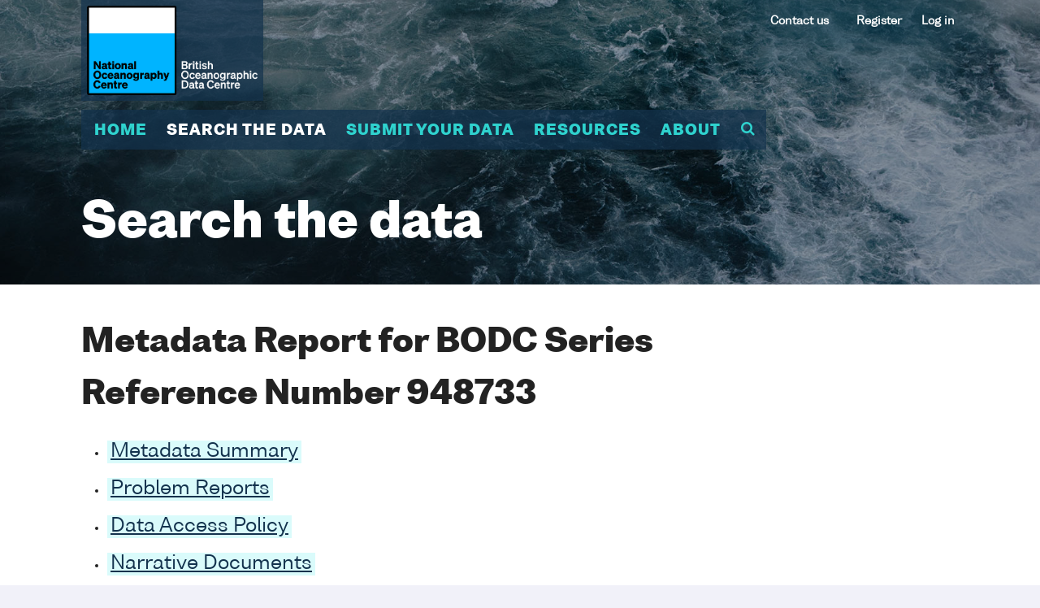

--- FILE ---
content_type: text/html;charset=ISO-8859-1
request_url: https://www.bodc.ac.uk/data/documents/series/948733/
body_size: 27290
content:







<!DOCTYPE html>

<html class="no-js"><!-- InstanceBegin template="/Templates/data_top_level.dwt" codeOutsideHTMLIsLocked="false" -->

<head>
<meta charset="utf-8" />
<!-- InstanceBeginEditable name="doctitle" -->

  <title>Series Document &mdash; BODC Document 948733</title>
  <meta name="Description" content='Series Document &mdash; BODC Document 948733' />
<!-- InstanceEndEditable -->
<meta charset="utf-8">
<meta http-equiv="X-UA-Compatible" content="IE=edge,chrome=1">
<meta name="description" content="">
<meta name="viewport" content="width=device-width, initial-scale=1">
    
<link rel="apple-touch-icon" sizes="180x180" href="/apple-touch-icon.png">
<link rel="icon" type="image/png" sizes="32x32" href="/favicon-32x32.png">
<link rel="icon" type="image/png" sizes="16x16" href="/favicon-16x16.png">
<link rel="manifest" href="/site.webmanifest">
<link rel="mask-icon" href="/safari-pinned-tab.svg" color="#5bbad5">
<meta name="msapplication-TileColor" content="#da532c">
<meta name="theme-color" content="#ffffff">

<meta http-equiv="Content-Type" content="text/html; charset=utf-8" />
<meta name="twitter:card" content="summary" />
<meta name="twitter:site" content="@bodc" />
<meta http-equiv="Window-target" content="_top" />
<meta http-equiv="Content-Language" content="en-GB" />
<link rel="meta" href="/labels.rdf" type="application/rdf+xml" title="ICRA labels" />
<meta http-equiv="pics-Label" content='(pics-1.1 "http://www.icra.org/pics/vocabularyv03/" l gen true for "http://www.bodc.ac.uk" r (n 0 s 0 v 0 l 0 oa 0 ob 0 oc 0 od 0 oe 0 of 0 og 0 oh 0 c 0) gen true for "https://www.bodc.ac.uk" r (n 0 s 0 v 0 l 0 oa 0 ob 0 oc 0 od 0 oe 0 of 0 og 0 oh 0 c 0))' />
<meta property="fb:page_id" content="5917859825" />
<meta property="fb:app_id" content="149749945042602" />
<meta property="og:site_name" content="British Oceanographic Data Centre" />
<meta name="Robots" content="all" />
<meta name="Distribution" content="Global" />
<meta name="Revisit-After" content="30 days" />
<meta name="Rating" content="General" />
<meta name="Classification" content="Science" />
<meta name="Owner" content="National Oceanography Centre" />
<meta name="Author" content="British Oceanographic Data Centre" />
<meta name="Reply-to" property="og:email" content="w&#x65;&#98;&#x6d;&#97;&#x73;te&#x72;&#64;&#98;o&#x64;&#x63;.&#97;c&#x2e;&#x75;k" />
<meta name="Copyright" content="© National Oceanography Centre" />
<meta name="MSSmartTagsPreventParsing" content="TRUE" />
<meta name="viewport" content="width=device-width, initial-scale=1" />
<meta http-equiv="Page-Enter" content="blendTrans(Duration=0.0)" />
<meta http-equiv="Page-Exit" content="blendTrans(Duration=0.0)" />
<link rel="P3Pv1" href="/w3c/p3p.xml" />
<link rel="shortcut icon" href="/favicon.ico" type="image/x-icon" />
<link rel="author" href="https://plus.google.com/106905163434773189263" />
<link rel="publisher" href="https://plus.google.com/106905163434773189263" />
<link rel="manifest" href="/site.webmanifest">
<!-- InstanceBeginEditable name="head" -->
<meta name="VW96.ObjectType" content="Document" />
<!-- InstanceEndEditable -->
<link rel="stylesheet" href="/assets/css/application.css" />
<!-- InstanceBeginEditable name="css" -->
<!-- InstanceEndEditable -->
<script src="/assets/javascript/vendor/modernizr-2.8.3.min.js"></script>
<script type="text/javascript" src="/js/jquery.js"></script>
<!-- InstanceBeginEditable name="javascript" -->
<!-- InstanceEndEditable -->

<script type="text/javascript">
<!--
(function(i,s,o,g,r,a,m){i['GoogleAnalyticsObject']=r;i[r]=i[r]||function(){
(i[r].q=i[r].q||[]).push(arguments)},i[r].l=1*new Date();a=s.createElement(o),
m=s.getElementsByTagName(o)[0];a.async=1;a.src=g;m.parentNode.insertBefore(a,m)
})(window,document,'script','//www.google-analytics.com/analytics.js','ga');
ga('create', 'UA-348926-1', 'bodc.ac.uk');
ga('require', 'linkid', 'linkid.js');
ga('send', 'pageview');
(function() {
   var po = document.createElement("script"); po.type = "text/javascript"; po.async = true;
   po.src = "https://apis.google.com/js/plusone.js?publisherid=106905163434773189263";
   var s = document.getElementsByTagName("script")[0]; s.parentNode.insertBefore(po, s);
})();
-->
</script>
<!-- Global site tag (gtag.js) - Google Analytics -->
<script async src="https://www.googletagmanager.com/gtag/js?id=G-NNN3XK9ES0"></script>
<script>
  window.dataLayer = window.dataLayer || [];
  function gtag(){dataLayer.push(arguments);}
  gtag('js', new Date());
  gtag('config', 'G-NNN3XK9ES0');
</script>
<!-- Matomo -->
<script>
  var _paq = window._paq = window._paq || [];
  /* tracker methods like "setCustomDimension" should be called before "trackPageView" */
  _paq.push(["setExcludedQueryParams", ["tstamp","gurl","ref","gurlhttps","lics","reg","reset","fail","arr","returnpathmapkey","unam","gurlnull","redirect","lout","fb_xd_fragment","exit"]]);
  _paq.push(['trackPageView']);
  _paq.push(['enableLinkTracking']);
  (function() {
    var u="/matomo/";
    _paq.push(['setTrackerUrl', '/z/']);
    _paq.push(['setSiteId', '1']);
    var d=document, g=d.createElement('script'), s=d.getElementsByTagName('script')[0];
    g.async=true; g.src='/js/matomo.js'; s.parentNode.insertBefore(g,s);
  })();
</script>
<!-- End Matomo Code -->



</head>
<body data-area="search-the-data">

<!-- SwishCommand noindex -->
    <div class="l-site-wrapper">	
        <div class="m-hamburger">
            <button class="hamburger">
                <span class="hamburger-box">
                    <span class="hamburger-inner"></span>
                </span>
            </button>
        </div>

      <div class="m-site-header">
            <div class="m-logo">
                <a href="/"><img src="/assets/img/bodc-logo-colour-white.png" width="210" alt="BODC logo"><span>British Oceanographic Data Centre</span></a>
            </div>

<div class="m-secondary-navigation" id="m-secondary-navigation">   <ul>
<li><a href="/about/contact_us/contact_details/">Contact us</a></li>
</ul>
<ul class="user-functions">
      <li><a href="/my_account/register/">Register</a></li>
      <li><a href="/my_account/login/">Log in</a></li>

   </ul>
</div>
		<div class="m-mega-nav">
                <ul class="site-navigation">
                    <li class=""><a href="/" data-area="home">Home</a></li>
                    <li class=""><a href="/data/" data-area="search-the-data">Search the data</a></li>
                    <li class=""><a href="/submit_data/" data-area="submit-your-data">Submit your data</a></li>
                    <li class=""><a href="/resources/" data-area="resources">Resources</a></li>
                    <li class=""><a href="/about/#" data-area="about">About</a></li>
                    <li class="main-nav-search-link"><a href="/resources/search/"><i class="fa fa-search" aria-hidden="true"></i></a>
                    </li>
                </ul>
            
                <div class="area area--resources area--display-standard">
                    <ul>
                        <li><a href="/resources/inventories/">Inventories</a>
                            <ul>
                                <li><a href="/resources/inventories/holdings/">Summary of BODC holdings</a></li>
                                <li><a href="/resources/inventories/cruise_inventory/">Cruise inventory</a></li>
                                <li><a href="/resources/inventories/edmed/">EDMED</a></li>
                                <li><a href="/resources/inventories/gloss_handbook/">GLOSS Station Handbook</a></li>
                                <li><a href="/resources/inventories/nerc_data_catalogue/">NERC Data Catalogue</a></li>
                                <li><a href="/resources/inventories/deposit_conditions/">Metadata Deposit Conditions</a></li>
                            </ul>
                        </li>
                        <li><a href="/resources/vocabularies/">Vocabularies</a>
                            <ul>
                                <li><a href="/resources/vocabularies/vocabulary_search/">NVS search tool</a></li>
                                <li><a href="/resources/vocabularies/vocabulary_editor/">NVS editor</a></li>
                                <li><a href="/resources/vocabularies/vocabulary_builder/">NVS vocabulary builder</a></li>
                                <li><a href="/resources/vocabularies/parameter_codes/">BODC parameter codes</a></li>
                                <li><a href="/resources/vocabularies/seavox/">SeaVoX</a></li>
                            </ul>
                        </li>
                        <li><a href="/resources/delivery_formats/">Delivery formats</a>
                            <ul>
                                <li><a href="/resources/delivery_formats/request_format/">BODC request (ASCII) format</a></li>
                                <li><a href="/resources/delivery_formats/odv_format/">Ocean Data View (ODV) format</a></li>
                                <li><a href="/resources/delivery_formats/qxf_format/">QXF (a netCDF) format</a></li>
                                <li><a href="/resources/delivery_formats/cfnetcdf_format/">CF netCDF format</a></li>
                                <li><a href="/resources/delivery_formats/axf_format/">AXF (historical) format</a></li>
                                <li><a href="/resources/delivery_formats/sea_level/">Sea level formats</a>
                                    <ul>
                                        <li><a href="/resources/delivery_formats/sea_level/ntslf_format/">NTSLF format</a></li>
                                        <li><a href="/resources/delivery_formats/sea_level/esld_format/">ESLD format</a></li>
                                        <li><a href="/resources/delivery_formats/sea_level/woce_netcdf_format/">WOCE format</a></li>
                                    </ul>
                                </li>
                            </ul>
                        </li>
                        <li><a href="/resources/products/">Products</a>
                            <ul>
                                <li><a href="/resources/products/data/">Data products</a>
                                    <ul>
                                        <li><a href="/resources/products/data/bodc_products/">BODC data products</a></li>
                                        <li><a href="/resources/products/data/collaborative_products/">Collaborative data products</a></li>
                                        <li><a href="/resources/products/data/external_products/">External data products</a></li>
                                    </ul>
                                </li>
                                <li><a href="/resources/products/software/">BODC software products</a>
                                    <ul>
                                        <li><a href="/resources/products/software/gebco_grid_display/">GEBCO Grid display</a></li>
                                        <li><a href="/resources/products/software/carters_tables/">Echo-Sounding Correction Tables</a></li>
                                        <li><a href="/resources/products/software/qxf2mat_function/">QXF2MAT function</a></li>
                                    </ul>
                                </li>
                                <li><a href="/resources/products/web_services/">BODC Web Services</a>
                                    <ul>
                                        <li><a href="/resources/products/web_services/vocab/">NERC Vocabulary Server</a></li>
                                        <li><a href="/resources/products/web_services/msq2cov/">Marsden Square translator</a></li>
                                        <li><a href="/resources/products/web_services/gebco_wms/">GEBCO Web Map Service (WMS)</a></li>
                                    </ul>
                                </li>
                            </ul>
                        </li>
                        <li><a href="/resources/help_and_hints/">Help and hints</a>
                            <ul>
                                <li><a href="/resources/help_and_hints/using_this_web_site/">Using this web site</a>
                                    <ul>
                                        <li><a href="/resources/help_and_hints/using_this_web_site/accessibility/">Accessibility</a></li>
                                        <li><a href="/resources/help_and_hints/using_this_web_site/copyright/">Copyright</a></li>
                                        <li><a href="/resources/help_and_hints/using_this_web_site/disclaimer/">Disclaimer</a></li>
                                        <li><a href="/resources/help_and_hints/using_this_web_site/picture_copyrights/">Picture copyrights</a></li>
                                        <li><a href="/resources/help_and_hints/using_this_web_site/privacy/">Privacy and cookies</a></li>
                                        <li><a href="/resources/help_and_hints/using_this_web_site/service_status/">Service status</a></li>
                                        <li><a href="/resources/help_and_hints/using_this_web_site/site_styles/">Site styles</a></li>
                                    </ul>
                                </li>
                                <li><a href="/resources/help_and_hints/software_updates/">Software updates</a></li>
                                <li><a href="/resources/help_and_hints/errata/">Errata</a></li>
                                <li><a href="/resources/help_and_hints/faq/">FAQ</a></li>
                            </ul>
                        </li>
                        <li><a href="/resources/portals_and_links/">Portals and links</a>
                            <ul>
                                <li><a href="/resources/portals_and_links/sea_level/">Sea level portal</a></li>
                                <li><a href="https://www.medin.org.uk/">MEDIN</a></li>
                                <li><a href="https://www.seadatanet.org/">SeaDataNet</a></li>
                                <li><a href="https://emodnet.ec.europa.eu/en">EMODnet</a></li>
                                <li><a href="https://eds.ukri.org/environmental-data-service">Environmental Data Service</a></li>
                                <li><a href="/resources/portals_and_links/geotraces/">GEOTRACES</a></li>
                                <li><a href="/resources/portals_and_links/merman/">MERMAN</a></li>
                            </ul>
                        </li>
                        <li><a href="/resources/search/">Search</a></li>
                    </ul>
                </div>
            
            
                <div class="area area--submit-your-data area--display-standard">
                    <ul>
                        <li><a href="/submit_data/submission_templates/">Submission templates</a></li>
                        <li>
                            <a href="/submit_data/data_planning/">Data planning</a>
                            <ul>
                                <li><a href="/submit_data/data_planning/deposit_conditions/">Data deposit conditions</a></li>
                                <li><a href="/submit_data/data_planning/project_proposals/">Project proposals</a></li>
                                <li><a href="/submit_data/data_planning/early_in_your_project/">Early in your project</a></li>
                                <li><a href="/submit_data/data_planning/later_in_your_project/">Later in your project</a></li>
                            </ul>
                        </li>
                        <li><a href="/submit_data/submission_guidelines/">Submission guidelines</a>
                            <ul>
                                <li><a href="/submit_data/submission_guidelines/general_guide/">General guide</a></li>
                                <li><a href="/submit_data/submission_guidelines/preferred_file_formats/">Preferred file formats</a></li>
                                <li><a href="/submit_data/submission_guidelines/current_meter_data/">Current meter data</a></li>
                                <li><a href="/submit_data/submission_guidelines/moored_adcp_data/">Moored ADCP data</a></li>
                                <li><a href="/submit_data/submission_guidelines/moored_instrument_data/">Moored instrument data</a></li>
                                <li><a href="/submit_data/submission_guidelines/sea_level_data/">Sea level data</a></li>
                                <li><a href="/submit_data/submission_guidelines/ctd_data/">CTD data</a></li>
                                <li><a href="/submit_data/submission_guidelines/water_sample_data/">Water sample data</a></li>
                                <li><a href="/submit_data/submission_guidelines/biological_data/">Biological data</a></li>
                                <li><a href="/submit_data/submission_guidelines/xbt_data/">XBT data</a></li>
                                <li><a href="/submit_data/submission_guidelines/sadcp_data/">Shipborne ADCP data</a></li>
                                <li><a href="/submit_data/submission_guidelines/underway_data/">Underway data</a></li>
                                <li><a href="/submit_data/submission_guidelines/model_data/">Model data</a></li>
                                <li><a href="/submit_data/submission_guidelines/towed_undulator_data/">Towed undulator data</a></li>
                                <li><a href="/submit_data/submission_guidelines/drifting_buoy_float_data/">Drifting buoy/float data</a></li>
                            </ul>
                        </li>
                        <li><a href="/submit_data/data_citations/">Data citation and DOIs</a>
                            <ul>
                                <li><a href="/submit_data/data_citations/level_of_service/">Level of service</a></li>
                                <li><a href="/submit_data/data_citations/selection_procedures/">Dataset selection procedures</a></li>
                                <li><a href="/submit_data/data_citations/modification_and_versioning/">Modification and versioning</a></li>
                            </ul>
            
                        </li>
                        <li><a href="/submit_data/what_do_we_do_with_your_data/">What do we do with your data?</a>
                            <ul>
                                <li><a href="/submit_data/what_do_we_do_with_your_data/data_processing_steps/">Data processing steps</a></li>
                                <li><a href="/submit_data/what_do_we_do_with_your_data/database_design/">Database design</a></li>
                            </ul>
                        </li>
                    </ul>
                </div>
            
                <div class="area area--search-the-data area--display-standard">
                    <ul>
                        <li><a href="/data/bodc_database/">BODC database</a>
                            <ul>
                                <li><a href="/data/bodc_database/nodb/">All data series</a></li>
                                <li><a href="/data/bodc_database/ctd/">CTD profiles</a></li>
                                <li><a href="/data/bodc_database/currents/">Current meter series</a></li>
								<li><a href="/data/bodc_database/gliders/">Glider inventory</a></li>
                                <li><a href="/data/bodc_database/samples/">Samples data</a></li>
                                <li><a href="/data/bodc_database/waves/">Wave data series</a></li>
                            </ul>
                        </li>
                        <li><a href="/data/hosted_data_systems/">Hosted data systems</a>
                            <ul>
                                <li><a href="/data/hosted_data_systems/sea_level/">Sea level</a>
                                    <ul>
                                        <li><a href="/data/hosted_data_systems/sea_level/uk_tide_gauge_network/">UK Tide Gauge Network</a></li>
                                        <li><a href="/data/hosted_data_systems/sea_level/historical_uk_tide_gauge_data/">Historical UK tide gauge data</a></li>
                                        <li><a href="/data/hosted_data_systems/sea_level/international/">International sea level</a></li>
                                        <li><a href="/data/hosted_data_systems/sea_level/bpr/">Historical BPR data</a></li>
                                    </ul>
            
                                </li>
                                <li><a href="/data/hosted_data_systems/argo_floats/">Argo</a>
                                    <ul>
                                        <li><a href="/data/hosted_data_systems/argo_floats/argo">What is Argo?</a></li>
                                        <li><a href="/data/hosted_data_systems/argo_floats/accessing_data">Accessing Argo Data</a></li>
                                        <li><a href="/data/hosted_data_systems/argo_floats/bodc_role">BODC Argo DAC Role</a></li>
                                        <li><a href="/data/hosted_data_systems/argo_floats/data_management">BODC Argo Data Management</a></li>
                                    </ul>
                                </li>
                                <li><a href="/data/hosted_data_systems/gebco_gridded_bathymetry_data/">GEBCO gridded bathymetry data</a></li>
                            </ul>
                        </li>
                        <li><a href="/data/high_volume_data/">High volume data</a></li>
                        <li><a href="/data/published_data_library/">Published data library</a></li>
                    </ul>
                </div>
            
                <div class="area area--about area--display-standard">
                    <ul>
                        <li><a href="/about/contact_us/">Contact us</a>
                            <ul>
                                <li><a href="/about/contact_us/contact_details/">Contact details</a></li>
                                <li><a href="/about/contact_us/staff_list/">Staff list</a></li>
                                <li><a href="/about/contact_us/your_comments/">Your comments</a></li>
                            </ul>
                        </li>
                        <li><a href="/about/what_is_bodc/">What is BODC?</a>
                            <ul>
                                <li><a href="/about/what_is_bodc/our_history/">Our history</a></li>
                                <li><a href="/about/what_is_bodc/our_national_role/">Our national role</a></li>
                                <li><a href="/about/what_is_bodc/our_international_role/">Our international role</a></li>
                                <li><a href="/about/what_is_bodc/freedom_of_information/">Freedom of Information</a></li>
                                <li><a href="/about/what_is_bodc/50th_anniversary/">BODC 5Oth Anniversary</a></li>
				
                            </ul>
                        </li>
                        <li><a href="/about/vacancies/">Vacancies</a></li>
                    </ul>
                </div>

		</div>	  
	  </div>
        
		<div class="m-fixed-bar"> 
          <div class="wrap">
                <div class="m-mega-nav">	
                <ul class="site-navigation">
                    <li class=""><a href="/" data-area="home">Home</a></li>
                    <li class=""><a href="/data/" data-area="search-the-data">Search the data</a></li>
                    <li class=""><a href="/submit_data/" data-area="submit-your-data">Submit your data</a></li>
                    <li class=""><a href="/resources/" data-area="resources">Resources</a></li>
                    <li class=""><a href="/about/#" data-area="about">About</a></li>
                    <li class="main-nav-search-link"><a href="/resources/search/"><i class="fa fa-search" aria-hidden="true"></i></a>
                    </li>
                </ul>
			
				</div>
				<div class="back-to-top">
                    <button><span>Back to top</span></button>
                </div>
			</div>
            <!-- InstanceBeginEditable name="breadcrumb-in-nav" -->
			<!-- InstanceEndEditable -->
		</div>	
		  

 

        <div class="m-search-popover is-hidden">
            <div class="back"></div>
            <div class="inner">
                <div class="inner-inner">
                    <form action="/resources/search/" method="post" id="searching" target="_top" _lpchecked="1">
                        <input type="text" name="query" id="query" placeholder="Search the site">
                        <input type="submit" class="button" value="Go">
                    </form>
                </div>
            </div>
        </div>		



        <div class="m-site-section-title">
            <div class="image" style="background-image: url('/assets/img/example/all/photo-21.jpg');"></div>
            <div class="text-content">
                <h1>Search the data</h1>
            </div>
        </div>		
	<main>
<div class="status">
	
</div>		
<!-- SwishCommand index -->		
	<!-- InstanceBeginEditable name="Content" -->
		<div class="l-layout-content-page-with-sidebar">
			<section class="m-article">


<h1>Metadata Report for BODC Series Reference Number 948733</h1>
<ul>
<li><h3><a href='#summary' shape='rect'>Metadata Summary</a></h3></li>
<li><h3><a href='#problem' shape='rect'>Problem Reports</a></h3></li>
<li><h3><a href='#dataAccessPolicy' shape='rect'>Data Access Policy</a></h3></li>
<li><h3><a href='#narrative' shape='rect'>Narrative Documents</a></h3></li>
<li><h3><a href='#project' shape='rect'>Project Information</a></h3></li>
<li><h3><a href='#data_activity' shape='rect'>Data Activity or Cruise Information</a></h3></li>
<li><h3><a href='#fixed_station' shape='rect'>Fixed Station Information</a></h3></li>
<li><h3><a href='#flags' shape='rect'>BODC Quality Flags</a></h3></li>
<li><h3><a href='#QCflags' shape='rect'>SeaDataNet Quality Flags</a></h3></li>
</ul>
<hr/>
<h1><a name='summary' shape='rect'>Metadata Summary</a></h1>
<table>
<tr>
  <td><h2>Data Description</h2></td>
</tr>
<tr>
<td colspan='2'>
<table border='1'>
<tr>
<td>Data Category</td>
<td>CTD or STD cast</td>
</tr>
<tr>
<td>Instrument Type</td>
<td><table><tr><th>Name</th><th>Categories</th></tr><tr><td>SeaTech transmissometer&nbsp;</td><td>&nbsp;transmissometers</td></tr><tr><td>Sea-Bird SBE 13 Dissolved Oxygen Sensor&nbsp;</td><td>&nbsp;dissolved gas sensors</td></tr><tr><td>Sequoia LISST-100 particle size analyser&nbsp;</td><td>&nbsp;transmissometers; water temperature sensor; in-situ particle sizers</td></tr><tr><td>Sea-Bird SBE 911plus CTD&nbsp;</td><td>&nbsp;CTD; water temperature sensor; salinity sensor</td></tr><tr><td>LI-COR LI-192 PAR sensor&nbsp;</td><td>&nbsp;radiometers</td></tr><tr><td>Turner Designs SCUFA II Submersible Fluorometer&nbsp;</td><td>&nbsp;fluorometers</td></tr></table></td>
</tr>
<tr>
<td>Instrument Mounting</td>
<td>research vessel</td>
</tr>
<tr>
<td>Originating Country</td>
<td>United Kingdom</td>
</tr>
<tr>
<td>Originator</td>
<td>Mr John Howarth</td>
</tr>
<tr>
<td>Originating Organization</td>
<td>Proudman Oceanographic Laboratory (now National Oceanography Centre, Liverpool)</td>
</tr>
<tr>
<td>Processing Status</td>
<td>banked</td>
</tr>
<tr>
<td>Online delivery of data</td>
<td><a rel='nofollow' href='https://www.bodc.ac.uk/data/download/series/948733/odv/'>Download available</a> - Ocean Data View (<a href='https://www.bodc.ac.uk/resources/delivery_formats/odv_format/'>ODV</a>) format</td>
</tr>
<tr>
<td>Project(s)</td>
<td>Coastal Observatory<br/>
Oceans 2025<br/>
Oceans 2025 Theme 10<br/>
Oceans 2025 Theme 10 SO11<br/>
</td>
</tr>
</table>
</td>
</tr>
<tr>
<td colspan='2'>&nbsp;</td>
</tr>
<tr>
<td colspan='2'><h2> Data Identifiers </h2></td>
</tr>
<tr>
<td colspan='2'>
<table border='1'>
<tr>
<td> Originator's Identifier </td>
<td>C021</td>
</tr>
<tr>
<td>BODC Series Reference</td>
<td>948733</td>
</tr>
</table>
</td>
</tr>
<tr>
<td colspan='2'>&nbsp;</td>
</tr>
<tr>
<td colspan='2'><h2>Time Co-ordinates(UT)</h2></td>
</tr>
<tr>
<td colspan='2'>
<table border='1'>
<tr>
<td>Start Time (yyyy-mm-dd hh:mm)</td>
<td>2008-06-26 06:57</td>
</tr>
<tr>
<td>End Time (yyyy-mm-dd hh:mm)</td>
<td> - </td>
</tr>
<tr>
<td>Nominal Cycle Interval</td>
<td>0.5 decibars</td>
</tr>
</table>
</td>
</tr>
<tr><td colspan='2'>&nbsp;</td></tr><tr><td><h2>Spatial Co-ordinates </h2></td></tr>
<tr>
<td colspan='2'>
<table border='1'>
<tr>
<td>Latitude</td>
<td>53.53167 N ( 53&deg; 31.9' N )</td>
	    </tr>
<tr>
<td>Longitude</td>
<td>3.26183 W ( 3&deg; 15.7' W )</td>
</tr>
<tr>
<td>Positional Uncertainty</td>
<td>0.05 to 0.1 n.miles</td>
</tr>
<tr>
<td>Minimum Sensor or Sampling Depth</td>
<td>3.22 m</td>
</tr>
<tr>
<td>Maximum Sensor or Sampling Depth</td>
<td>11.15 m</td>
</tr>
<tr>
<td>Minimum Sensor or Sampling Height</td>
<td>1.25 m</td>
</tr>
<tr>
<td>Maximum Sensor or Sampling Height</td>
<td>9.18 m</td>
</tr>
<tr>
<td>Sea Floor Depth</td>
<td>12.4 m</td>
</tr>
<tr>
<td>Sea Floor Depth Source</td>
<td> - </td>
</tr>
<tr>
<td>Sensor or Sampling Distribution</td>
<td>Variable common depth - All sensors are grouped effectively at the same depth, but this depth varies significantly during the series</td>
</tr>
<tr>
<td>Sensor or Sampling Depth Datum</td>
<td>Instantaneous - Depth measured below water line or instantaneous water body surface</td>
</tr>
<tr>
<td>Sea Floor Depth Datum</td>
<td>Instantaneous - Depth measured below water line or instantaneous water body surface</td>
</tr>
</table>
</td>
</tr>
<tr>
<td>&nbsp;</td>
</tr>
<tr>
<td><h2>Parameters</h2></td>
</tr>
<tr>
<td colspan='2'>
<table border='1'>
<tr><th>BODC CODE</th><th>Rank</th><th>Units</th><th>Title</th></tr>
<tr><td>ATTNMR01</td><td>1</td><td>per metre</td><td>Attenuation (red light wavelength) per unit length of the water body by 20 or 25cm path length transmissometer</td></tr>
<tr><td>DOXYPR01</td><td>1</td><td>Micromoles per litre</td><td>Concentration of oxygen {O2 CAS 7782-44-7} per unit volume of the water body [dissolved plus reactive particulate phase] by in-situ Beckmann probe</td></tr>
<tr><td>FVLTWS01</td><td>1</td><td>Volts</td><td>Raw signal (voltage) of instrument output by linear-response chlorophyll fluorometer</td></tr>
<tr><td>IRRDUV01</td><td>1</td><td>MicroEinsteins per square metre per second</td><td>Downwelling vector irradiance as photons of electromagnetic radiation (PAR wavelengths) in the water body by cosine-collector radiometer</td></tr>
<tr><td>NVLTLS01</td><td>1</td><td>Volts</td><td>Raw signal (voltage) of instrument output by LISST scatterometer</td></tr>
<tr><td>OXYSBB01</td><td>1</td><td>Percent</td><td>Saturation of oxygen {O2 CAS 7782-44-7} in the water body [dissolved plus reactive particulate phase] by in-situ Beckmann probe and computation from concentration using Benson and Krause algorithm</td></tr>
<tr><td>POTMCV01</td><td>1</td><td>Degrees Celsius</td><td>Potential temperature of the water body by computation using UNESCO 1983 algorithm</td></tr>
<tr><td>PRESPR01</td><td>1</td><td>Decibars</td><td>Pressure (spatial coordinate) exerted by the water body by profiling pressure sensor and correction to read zero at sea level</td></tr>
<tr><td>PSALCC01</td><td>1</td><td>Dimensionless</td><td>Practical salinity of the water body by CTD and computation using UNESCO 1983 algorithm and calibration against independent measurements</td></tr>
<tr><td>SIGTPR01</td><td>1</td><td>Kilograms per cubic metre</td><td>Sigma-theta of the water body by CTD and computation from salinity and potential temperature using UNESCO algorithm</td></tr>
<tr><td>TEMPCC01</td><td>1</td><td>Degrees Celsius</td><td>Temperature of the water body by CTD and verification against independent measurements</td></tr>
<tr><td>TVLTZR01</td><td>1</td><td>Volts</td><td>Raw signal (voltage) of instrument output by red light transmissometer</td></tr>
</table>
</td>
</tr>
<tr>
<td colspan='2'>
<table border='0'>
<tr>
<td colspan='2'><h2>Definition of Rank</h2></td>
</tr>
<tr>
<td colspan='2'>
<ul>
<li>Rank 1 is a one-dimensional parameter</li>
<li>Rank 2 is a two-dimensional parameter</li>
<li>Rank 0 is a one-dimensional parameter describing the second dimension of a two-dimensional parameter (e.g. bin depths for moored ADCP data)</li>
</ul>
</td>
</tr>
</table>
</td>
</tr>
</table>
<hr/>
  <h1><a name='problem' shape='rect'>Problem Reports</a></h1>
<h3>Problem Report</h3> <p> <strong>Dissolved Oxygen</strong> </p> <p>All data from this channel should be used with caution as the values measured were unrealistic during this and several other cruises. Readings taken by the probe indicated that the sensor was constantly saturated. It is advised that the data should only be used for relative comparisons.</p> <h3>Data quality notes</h3> <p> <strong>LISST transmission and scattering</strong> </p> <p>Users should be aware that the clear water values measured on different cruises are observed to increase and decrease at times, which is not consistent behaviour. In addition, the clear water scattering values are also sometimes less than and sometimes greater than those measured by the manufacturer at the time of last calibration (October 2006). This may be due to a problem with the instrument or the method in which the clear water values are measured.</p> <p>For series 948573 (cast C007), no valid data were available for interpolation between 19.25 - 21.25 dbar. These data have therefore been flagged 'N' for null values.</p> <hr/>
  <h1><a name='dataAccessPolicy' shape='rect'>Data Access Policy</a></h1>
<h2>Open Data</h2>
<p>These data have no specific confidentiality restrictions for users. However, users must acknowledge data sources as it is not ethical to publish data without proper attribution. Any publication or other output resulting from usage of the data should include an acknowledgment.</p> <p>If the Information Provider does not provide a specific attribution statement, or if you are using Information from several Information Providers and multiple attributions are not practical in your product or application, you may consider using the following:</p> <p> <i>&quot;Contains public sector information licensed under the Open Government Licence v1.0.&quot;</i> </p> <hr/>
  <h1><a name='narrative' shape='rect'>Narrative Documents</a></h1>
<h2>Sea Bird Electronics SBE13 Dissolved Oxygen Sensor</h2>
<p>The SBE 13 was designed as an auxiliary sensor for Sea Bird SBE 9plus, but can fitted in custom instrumentation applications. When used with the SBE 9 Underwater Unit, a flow-through plenum improves the data quality, as the pumping water over the sensor membrane reduces the errors caused by oxygen depletion during the periods of slow or intermittent flushing and also reduces exposure to biofouling.</p> <p>The output voltage is proportional to membrane current (oxygen current) and to the sensor element's membrane temperature (oxygen temperature), which is used for internal temperature compensation.</p> <p>Two versions of the SBE 13 are available: the SBE 13Y uses a YSI polarographic element with replaceable membranes to provide in situ measurements up to 2000 m depth and the SBE 13B uses a Beckman polarographic element to provide in situ measurements up to 10500 m depth, depending on the sensor casing. This sensor includes a replaceable sealed electrolyte membrane cartridge.</p> <p>The SBE 13 instrument has been out of production since 2001 and has been superseded by the SBE 43.</p> <h3>Specifications</h3> <table border="2" cellpadding="5"> <tr> <td>Measurement range</td> <td>0 to 15 mL L<sup>-1</sup> </td> </tr> <tr> <td>Accuracy</td> <td>0.1 mL L<sup>-1</sup> </td> </tr> <tr> <td>Time response</td> <td> <p>2 s at 25&deg;C</p> <p>5 s at 0&deg;C</p> </td> </tr> <tr> <td>Depth range</td> <td> <p>2000 m (SBE 13Y- housing in anodized aluminum)</p> <p>6800 m (SBE 13B- housing in anodized aluminum)</p> <p>105000 m (SBE 13B- housing in titanium)</p> </td> </tr> </table> <p>Further details can be found in the manufacturer's <a href='https://www.bodc.ac.uk/data/documents/nodb/pdf/SBE_13DO_08jul2011.pdf'>specification sheet</a>.</p> <h2>Prince Madog Cruise PD19_08 CTD Instrumentation</h2>
<p>The CTD unit was a Sea-Bird Electronics 911<i>plus</i> system (SN P23655-0620), with dissolved oxygen sensor. The CTD was fitted with a red (660 nm) beam transmissometer, a fluorometer, a Sequoia Scientific Laser In-Situ Scattering and Transmissometry (LISST) particle analyser and a LI-COR Underwater Quantum Sensor. Also attached was a Sea-Bird SBE-35 Temperature Logger to supply an independent check of temperature. All instruments were attached to a Sea-Bird SBE 32 compact carousel. The table below lists more detailed information about the various sensors.</p> <table border="2" cellpadding="5"> <tr> <th>Sensor</th> <th>Model</th> <th>Serial Number</th> <th>Calibration (UT)</th> <th>Comments</th> </tr> <tr> <td>Pressure transducer</td> <td>Paroscientific Digiquartz 42K-105</td> <td>76076</td> <td>2004-01-21</td> <td align="center">-</td> </tr> <tr> <td>Conductivity sensor</td> <td>SBE 4</td> <td>2543</td> <td>2004-01-14</td> <td align="center">-</td> </tr> <tr> <td>Temperature sensor</td> <td>SBE 3</td> <td>P4100</td> <td>2004-01-21</td> <td align="center">-</td> </tr> <tr> <td>Dissolved oxygen</td> <td>SBE 13 Beckmann</td> <td>130580</td> <td>2004-01-05</td> <td align="center">-</td> </tr> <tr> <td>Transmissometer (660 nm)</td> <td>SeaTech T1000</td> <td>T1021</td> <td>1998-03-03</td> <td>0.2 m path</td> </tr> <tr> <td>Fluorometer</td> <td>Turner SCUFA II</td> <td>262</td> <td align="center">-</td> <td align="center">-</td> </tr> <tr> <td>LISST</td> <td>25A</td> <td>120</td> <td>2006-10-26</td> <td>Range: 1.25 to 250 &micro;m</td> </tr> <tr> <td>LI-COR (contains CEFAS in-house electronics)</td> <td>LI 192SB</td> <td>CEFAS #26</td> <td align="center">-</td> <td align="center">-</td> </tr> <tr> <td>Temperature Logger</td> <td>SBE-35</td> <td>0041</td> <td>2005-05-29</td> <td align="center">-</td> </tr> </table> <p>Change of sensors during cruise: None reported.</p> <h3>Sampling device</h3> <p>Rosette sampling system equipped with 5 l sampling bottles (manufactured by Ocean Test Equipment Inc.).</p> <h2>Sea-Bird Electronics SBE 911 and SBE 917 series CTD profilers</h2>
<p>The SBE 911 and SBE 917 series of conductivity-temperature-depth (CTD) units are used to collect hydrographic profiles, including temperature, conductivity and pressure as standard. Each profiler consists of an underwater unit and deck unit or SEARAM. Auxiliary sensors, such as fluorometers, dissolved oxygen sensors and transmissometers, and carousel water samplers are commonly added to the underwater unit.</p> <h3>Underwater unit</h3> <p>The CTD underwater unit (SBE 9 or SBE 9 <i>plus</i>) comprises a protective cage (usually with a carousel water sampler), including a main pressure housing containing power supplies, acquisition electronics, telemetry circuitry, and a suite of modular sensors. The original SBE 9 incorporated Sea-Bird's standard modular SBE 3 temperature sensor and SBE 4 conductivity sensor, and a Paroscientific Digiquartz pressure sensor. The conductivity cell was connected to a pump-fed plastic tubing circuit that could include auxiliary sensors. Each SBE 9 unit was custom built to individual specification. The SBE 9 was replaced in 1997 by an off-the-shelf version, termed the SBE 9 <i>plus</i>, that incorporated the SBE 3 <i>plus</i> (or SBE 3P) temperature sensor, SBE 4C conductivity sensor and a Paroscientific Digiquartz pressure sensor. Sensors could be connected to a pump-fed plastic tubing circuit or stand-alone.</p> <h4>Temperature, conductivity and pressure sensors</h4> <p>The conductivity, temperature, and pressure sensors supplied with Sea-Bird CTD systems have outputs in the form of variable frequencies, which are measured using high-speed parallel counters. The resulting count totals are converted to numeric representations of the original frequencies, which bear a direct relationship to temperature, conductivity or pressure. Sampling frequencies for these sensors are typically set at 24 Hz.</p> <p>The temperature sensing element is a glass-coated thermistor bead, pressure-protected inside a stainless steel tube, while the conductivity sensing element is a cylindrical, flow-through, borosilicate glass cell with three internal platinum electrodes. Thermistor resistance or conductivity cell resistance, respectively, is the controlling element in an optimized Wien Bridge oscillator circuit, which produces a frequency output that can be converted to a temperature or conductivity reading. These sensors are available with depth ratings of 6800 m (aluminium housing) or 10500 m (titanium housing). The Paroscientific Digiquartz pressure sensor comprises a quartz crystal resonator that responds to pressure-induced stress, and temperature is measured for thermal compensation of the calculated pressure.</p> <h4>Additional sensors</h4> <p>Optional sensors for dissolved oxygen, pH, light transmission, fluorescence and others do not require the very high levels of resolution needed in the primary CTD channels, nor do these sensors generally offer variable frequency outputs. Accordingly, signals from the auxiliary sensors are acquired using a conventional voltage-input multiplexed A/D converter (optional). Some Sea-Bird CTDs use a strain gauge pressure sensor (Senso-Metrics) in which case their pressure output data is in the same form as that from the auxiliary sensors as described above.</p> <h3>Deck unit or SEARAM</h3> <p>Each underwater unit is connected to a power supply and data logging system: the SBE 11 (or SBE 11 <i>plus</i>) deck unit allows real-time interfacing between the deck and the underwater unit via a conductive wire, while the submersible SBE 17 (or SBE 17 <i>plus</i>) SEARAM plugs directly into the underwater unit and data are downloaded on recovery of the CTD. The combination of SBE 9 and SBE 17 or SBE 11 are termed SBE 917 or SBE 911, respectively, while the combinations of SBE 9 <i>plus</i> and SBE 17 <i>plus</i> or SBE 11 <i>plus</i> are termed SBE 917 <i>plus</i> or SBE 911 <i>plus</i>.</p> <h3>Specifications</h3> <p>Specifications for the SBE 9 <i>plus</i> underwater unit are listed below:</p> <table border="2" cellpadding="5"> <tr> <th>Parameter</th> <th>Range</th> <th>Initial accuracy</th> <th>Resolution at 24 Hz</th> <th>Response time</th> </tr> <tr> <td>Temperature</td> <td>-5 to 35&deg;C</td> <td>0.001&deg;C</td> <td>0.0002&deg;C</td> <td>0.065 sec</td> </tr> <tr> <td>Conductivity</td> <td>0 to 7 S m<sup>-1</sup> </td> <td>0.0003 S m<sup>-1</sup> </td> <td>0.00004 S m<sup>-1</sup> </td> <td>0.065 sec (pumped)</td> </tr> <tr> <td>Pressure</td> <td>0 to full scale (1400, 2000, 4200, 6800 or 10500 m)</td> <td>0.015% of full scale</td> <td>0.001% of full scale</td> <td>0.015 sec</td> </tr> </table> <p>Further details can be found in the manufacturer's <a href='https://www.bodc.ac.uk/data/documents/nodb/pdf/911plusbrochuresep08.pdf'>specification sheet</a>.</p> <h2>Turner Designs Self-Contained Underwater Fluorescence Apparatus (SCUFA)</h2>
<p>The Turner Designs SCUFA is a submersible fluorometer for chlorophyll and dye tracing operations that has been designed to operate in a wide range of concentrations, environmental conditions as well as operational modes (profiling or moored deployments). The instrument includes an integrated temperature probe and software which allow for automatic correction of fluorescence data from temperature effects. The superior ambient light rejection eliminates the effects of sunlight and allows the SCUFA to be used in surface waters without the need for external pumps or light shields.</p> <p>Each instrument can be customised to meet user requirements. Users can choose one of the following channels: chlorophyll a, cyanobacteria (phycocyanin or phycoerythrin pigments), rhodamine WT, fluorescein and turbidity. Instrument options include turbidity, internal data logging and automatic temperature correction.</p> <p>Three versions of the SCUFA are available: SCUFA I, II and III. SCUFA I and II are used for chlorophyll a applications, while SCUFA III is used for Rhodamine WT. Models II and III include a turbidity channel that is not present on model I. The SCUFA has been out of production since 2008.</p> <h3>Specifications</h3> <table border="2" cellpadding="5"> <tr> <td>Depth rating</td> <td>600 m</td> </tr> <tr> <td>Detector</td> <td>Photodiode</td> </tr> <tr> <td>Temperature range</td> <td>-2 to 40&deg;C</td> </tr> <tr> <td>Maximum sampling rate</td> <td> <p>1Hz- digital</p> <p>5 Hz- analog</p> </td> </tr> <tr> <td>Resolution</td> <td> <p>12 bit- digital</p> <p>1.2 mV- analog</p> </td> </tr> <tr> <td>Dynamic Range</td> <td> </td> </tr> <tr> <td>Fluorescence</td> <td>4 orders of magnitude</td> </tr> <tr> <td>Turbidity</td> <td>3 orders of magnitude</td> </tr> </table> <p>The table below presents the specifications for the different channels.</p> <table border="2" cellpadding="5"> <tr> <td>Specifications</td> <td>Chlorophyll</td> <td>Cyanobacteria</td> <td>Rhodamine WT/Fluorescein</td> </tr> <tr> <td>Light source</td> <td>Blue</td> <td> <p>Orange- PC</p> <p>Blue- PE</p> </td> <td>Green</td> </tr> <tr> <td>Excitation/Emission</td> <td>460/685</td> <td> <p>595/670 (phycocyanin, PC)</p> <p>528/573 (phycoerythrin, PE)</p> </td> <td> <p>530/600 (rhodamine)</p> <p>490/580 (fluorescein)</p> </td> </tr> <tr> <td>Minimum detection Limit</td> <td> </td> <td> </td> <td> </td> </tr> <tr> <td>Fluorescence</td> <td>0.02 &micro;g L<sup>-1</sup> </td> <td>150 cells mL<sup>-1</sup> </td> <td>0.04 ppb</td> </tr> <tr> <td>Turbidity</td> <td>0.05 NTU</td> <td>0.05 NTU</td> <td>0.05 NTU</td> </tr> </table> <p>Further details can be found in the manufacturer's <a href='https://www.bodc.ac.uk/data/documents/nodb/pdf/turner_scufa_brochure.pdf'>brochure</a>.</p> <h2>LI-COR LI-192 Underwater Quantum Sensor</h2>
<p>The LI-192 Underwater Quantum Sensor is used to measure photosynthetic photon flux density and is cosine corrected. The sensor is often referred to as LI-192SA or LI-192SB (the LI-192SB model was superseded by LI-192SA). One of the main differences is that the LI-192SA model includes a built-in voltage output for interfacing with NexSens iSIC and SDL data loggers.</p> <p>Sensor specifications, current at January 2012, are given in the table below. More information can be found in the manufacturer's <a href='http://www.bodc.ac.uk/data/documents/nodb/pdf/licor_192sa_dec08.pdf'>LI-192SA</a> and<a href='http://www.bodc.ac.uk/data/documents/nodb/pdf/licor_192sb_jan12.pdf'>LI-192SB</a> specification sheets.</p> <h3>Sensor Specifications</h3> <p>(Specifications apply to both models unless otherwise stated)</p> <table border="2" cellpadding="5"> <tr> <th>Absolute Calibration</th> <td>&plusmn; 5 % in air traceable to NBS.</td> </tr> <tr> <th>Sensitivity</th> <td>Typically 3 &micro;A per 1000 &micro;mol s<sup>-1</sup> m<sup>-2</sup> for LI-192SB and 4 &micro;A per 1000 &micro;mol s<sup>-1</sup> m<sup>-2</sup> for LI-192SA in water.</td> </tr> <tr> <th>Linearity</th> <td>Maximum deviation of 1 % up to 10,000 &micro;mol s<sup>-1</sup> m<sup>-2</sup>.</td> </tr> <tr> <th>Stability</th> <td>&lt; &plusmn; 2 % change over a 1 year period.</td> </tr> <tr> <th>Response Time</th> <td>10 &micro;s.</td> </tr> <tr> <th>Temperature Dependence</th> <td>&plusmn; 0.15 % per &deg;C maximum.</td> </tr> <tr> <th>Cosine Correction</th> <td>Optimized for both underwater and atmospheric use.</td> </tr> <tr> <th>Azimuth</th> <td>&lt; &plusmn; 1 % error over 360 &deg; at 45 &deg; elevation.</td> </tr> <tr> <th>Detector</th> <td>High stability silicon photovoltaic detector (blue enhanced).</td> </tr> <tr> <th>Sensor Housing</th> <td>Corrosion resistant metal with acrylic diffuser for both saltwater and freshwater applications. Waterproof to withstand 800 psi (5500 kPa) (560 meters).</td> </tr> </table> <h2>SeaTech Transmissometer</h2>
<h3>Introduction</h3> <p>The transmissometer is designed to accurately measure the the amount of light transmitted by a modulated Light Emitting Diode (LED) through a fixed-length in-situ water column to a synchronous detector.</p> <h3>Specifications</h3> <ul> <li>Water path length: 5 cm (for use in turbid waters) to 1 m (for use in clear ocean waters).</li> <li>Beam diameter: 15 mm</li> <li>Transmitted beam collimation: &lt;3 milliradians</li> <li>Receiver acceptance angle (in water): &lt;18 milliradians</li> <li>Light source wavelength: usually (but not exclusively) 660 nm (red light)</li> </ul> <h3>Notes</h3> <p>The instrument can be interfaced to Aanderaa RCM7 current meters. This is achieved by fitting the transmissometer in a slot cut into a customized RCM4-type vane.</p> <p>A red LED (660 nm) is used for general applications looking at water column sediment load. However, green or blue LEDs can be fitted for specilised optics applications. The light source used is identified by the BODC parameter code.</p> <p>Further details can be found in the manufacturer's <a href='https://www.bodc.ac.uk/data/documents/nodb/pdf/seatech_Transmissometer.pdf'>Manual</a>.</p> <h2>Sequoia Laser In-situ Sediment Size Transmissometer (LISST)</h2>
<p>The Sequoia LISST measures particle size distribution of suspended sediments by laser diffraction. This technique allows particles of various compositions to be measured with a single device and, because the particle volume is roughly of the same order for all sizes, the required dynamic range of the sensors is reduced compared with single-particle counters.</p> <p>The instrument includes optics for producing a collimated laser beam, a detector array, electronics for signal amplification and processing, a data storage and scheduling computer and a battery system. The primary measurement is the scattering of laser light at a number of angles, which is mathematically inverted to give a grain size distribution, and also scaled to obtain the volume scattering function. The size distribution is presented as concentration in each of 32 logarithmically-spaced grain-size class bins. Optical transmission, water depth and temperature are recorded as supporting measurements.</p> <p>Several models are available and although the principals of operation are the same, their specifications vary slightly. The specifications for model LISST-100 are provided below.</p> <h3>Specifications</h3> <table border="2" cellpadding="5"> <tr> <td>Optical path length</td> <td> <p>5 cm (standard)</p> <p>2.5 cm (optional)</p> </td> </tr> <tr> <td>Optical transmission</td> <td>12 bit resolution</td> </tr> <tr> <td>Particle size range</td> <td> <p>Type B: 1.25 to 250 micron diameter</p> <p>Type C: 2.5 to 500 micron diameter</p> </td> </tr> <tr> <td>Resolution</td> <td>32 size classes, log-spaced</td> </tr> <tr> <td>VSF angle range</td> <td>1.7 to 340 mrad</td> </tr> <tr> <td>Maximum sample speed</td> <td>4 size distributions per second (standard)</td> </tr> <tr> <td>Temperature range</td> <td>-10 to 45 &deg;C</td> </tr> <tr> <td>Temperature resolution</td> <td>0.01 &deg;C</td> </tr> <tr> <td>Pressure range</td> <td>0 to 300 m</td> </tr> <tr> <td>Pressure resolution</td> <td>8 cm</td> </tr> </table> <p>Further details can be found in the manufacturer's <a href='https://www.bodc.ac.uk/data/documents/nodb/pdf/LISST-100_Users_Manual.pdf'>manual</a>.</p> <h2>Prince Madog Cruise PD19_08 CTD Processing</h2>
<h3>Originator's Data Processing</h3> <ul> <li> <h4>Sampling Strategy</h4> <p>A total of 23 CTD casts were performed during the cruise throughout Liverpool Bay. Rosette bottles were fired throughout the water column on the upcast of most profiles. Independent temperature data were recorded at the time of each bottle firing. Data were measured at 24 Hz, averaged to 1 Hz by the deck unit and logged onto a PC running SEASAVE, Sea-Bird's data acquisition software. The raw Sea-Bird data, configuration and bottle files were supplied to BODC for further processing.</p> </li> </ul> <h3>BODC Processing</h3> <ul> <li> <h4>Data Processing</h4> <p>The raw CTD files were processed through the Sea-Bird SBE Data Processing software version 7.18. Binary (.HEX) files were converted to engineering units and ASCII format (.CNV) using the DATCNV program.</p> <p>Sea-Bird bottle files (.BTL), with information on pressure and other logged readings at the time of bottle firing, were also generated during the data conversion process.</p> <p>WILDEDIT was not run on the data as no pressure spikes were present in the casts. FILTER was run on the pressure channel using the recommended time filter of 0.15 s.</p> <p>Sea-Bird software program ALIGN CTD was run to advance conductivity by 0 s and oxygen by 3 s (within the typical range given in the Sea-Bird manual). No adjustment was made to the temperature channel as the fast sensor response time renders this unnecessary, according to the Sea-Bird literature.</p> <p>To compensate for conductivity cell thermal mass effects, the data files were run through CELLTM, using alpha = 0.03, 1/beta = 7, typical values for this CTD model given in the Sea-Bird literature. Next, a minimum CTD velocity of 0.0 m s<sup>-1</sup> was used for LOOP EDIT in order to exclude scans where the CTD was travelling backwards due to ship's heave. Salinity, density (Sigma-theta kg m<sup>-3</sup>) and oxygen concentration (ml l<sup>-1</sup>) were then calculated and added to the output files using the DERIVE program. Finally, the first oxygen concentration channel and first salinity channel (both generated by DATCNV using data un-adjusted by ALIGN CTD and CELLTM) were dropped using STRIP.</p> </li> <li> <h4>Reformatting</h4> <p>The data were converted from ASCII format into BODC internal format (QXF) using BODC transfer function 357. The following table shows how the variables within the ASCII files were mapped to appropriate BODC parameter codes:</p> <table border="2" cellpadding="5"> <tr> <th>Originator's Parameter Name</th> <th>Units</th> <th>Description</th> <th>BODC Parameter Code</th> <th>Units</th> <th>Comments</th> </tr> <tr> <td>Pressure, Digiquartz</td> <td>dbar</td> <td>CTD pressure</td> <td>PRESPR01</td> <td>dbar</td> <td align="center">-</td> </tr> <tr> <td>Oxygen, Beckman/YSI</td> <td>ml l<sup>-1</sup> </td> <td>Dissolved oxygen concentration from Beckmann probe</td> <td>DOXYPR01</td> <td>&micro;mol l<sup>-1</sup> </td> <td>ml l<sup>-1</sup> * 44.66</td> </tr> <tr> <td>Salinity</td> <td align="center">-</td> <td>Practical salinity of the water body by CTD</td> <td>PSALCU01</td> <td align="center">-</td> <td>Not banked by BODC. Data are un-calibrated. Used as source data for PSALCC01</td> </tr> <tr> <td>Temperature [ITS-90]</td> <td>&deg;C</td> <td>Temperature of water column by CTD</td> <td>TEMPCU01</td> <td>&deg;C</td> <td>Not banked by BODC. Data are un-calibrated. Used as source data for TEMPCC01</td> </tr> <tr> <td>Voltage 2</td> <td>Un-adjusted volts</td> <td>Voltage from CTD PAR Sensor</td> <td>LVLTLD01</td> <td>Un-adjusted volts</td> <td>Not banked by BODC. These data are used as source data for the calculation of IRRDUV01.</td> </tr> <tr> <td>Voltage 3</td> <td>Un-adjusted volts</td> <td>Beam transmissometer voltage</td> <td>TVLTCR01</td> <td>Un-adjusted volts</td> <td>Not banked by BODC. These data are used as source data for the calculation of ATTNMR01.</td> </tr> <tr> <td>Voltage 4</td> <td>Un-adjusted volts</td> <td>Voltage from CTD SCUFA Turner fluorometer</td> <td>FVLTWS01</td> <td>Un-adjusted volts</td> <td align="center">-</td> </tr> <tr> <td>Voltage 6</td> <td>Un-adjusted volts</td> <td>LISST scatterometer voltage output</td> <td>NVLTLS01</td> <td>Un-adjusted volts</td> <td align="center">-</td> </tr> <tr> <td>Voltage 7</td> <td>Un-adjusted volts</td> <td>LISST transmissometer voltage output</td> <td>TVLTZR01</td> <td>Un-adjusted volts</td> <td align="center">-</td> </tr> <tr> <td align="center">-</td> <td align="center">-</td> <td>Potential temperature</td> <td>POTMCV01</td> <td>&deg;C</td> <td>Generated by BODC using UNESCO Report 38 (1981) algorithm with parameters PSALCC01 and TEMPCC01</td> </tr> <tr> <td align="center">-</td> <td align="center">-</td> <td>Sigma-theta</td> <td>SIGTPR01</td> <td>kg m<sup>-3</sup> </td> <td>Generated by BODC using the Fofonoff and Millard (1982) algorithm</td> </tr> <tr> <td align="center">-</td> <td align="center">-</td> <td>PAR</td> <td>IRRDUV01</td> <td>&micro;E m<sup>-2</sup> s<sup>-1</sup> </td> <td>Generated by BODC from calibration of LVLTLD01</td> </tr> <tr> <td align="center">-</td> <td align="center">-</td> <td>Beam Attenuation</td> <td>ATTNMR01</td> <td>m<sup>-1</sup> </td> <td>Generated by BODC from calibration of TVLTCR01</td> </tr> <tr> <td align="center">-</td> <td align="center">-</td> <td>Salinity</td> <td>PSALCC01</td> <td align="centre">-</td> <td>Generated by BODC from calibration of PSALCU01</td> </tr> <tr> <td align="center">-</td> <td align="center">-</td> <td>Temperature</td> <td>TEMPCC01</td> <td align="centre">&deg;C</td> <td>Generated by BODC from calibration of TEMPCU01</td> </tr> <tr> <td align="center">-</td> <td align="center">-</td> <td>Oxygen saturation</td> <td>OXYSBB01</td> <td>%</td> <td>Generated by BODC during transfer using the Benson and Krause (1984) algorithm.</td> </tr> </table> </li> <li> <h4>References</h4> <p> <strong>Benson, B.B. and Krause, D., 1984.</strong> The concentration and isotopic fractionation of oxygen dissolved in freshwater and seawater in equilibrium with the atmosphere. Limnol. Oceanogr., 29(3), 620-632</p> <p> <strong>Fofonoff, N.P. and Millard, R.C., 1983.</strong> Algorithms for computations of fundamental properties of seawater. UNESCO Technical Papers in Marine Science No. 44, 53pp.</p> <p> <strong>UNESCO, 1981.</strong> Background papers and supporting data on the International Equation of State of Seawater 1980. UNESCO Technical Papers in Marine Science No. 38, 192pp</p> </li> <li> <h4>Screening</h4> <p>Reformatted CTD data were transferred onto a graphics work station for visualisation using the in-house editor EDSERPLO. Downcasts and upcasts were differentiated and the limits manually flagged. No data values were edited or deleted. Flagging was achieved by modification of the associated quality control flag to 'M' for suspect values and 'N' for nulls.</p> </li> <li> <h3>Banking</h3> <p>Once quality control screening was complete, the data were binned against pressure at 0.5 dbar increments. During binning, BODC generate interpolated values to fill in gaps in the increment sequence, where necessary. Finally, the CTD downcasts were banked.</p> </li> </ul> <h4>Field Calibrations</h4> <ul> <li> <h4>Salinity</h4> <p>22 independent salinity samples, obtained from the CTD rosette, were used to calibrate the CTD. Five data points were identified as outliers and removed from the analysis. The offset between CTD salinity and independent salinity (Autosal salinity - CTD salinity) was found, using regression analysis, not be be significantly related to independent salinity at 95% confidence. A calibration equation was derived from the mean offset as follows, based on 17 observations: calibrated salinity = CTD salinity + 0.004247. The RMS error is 0.002. The standard deviation for this dataset is 0.002179.</p> </li> <li> <h4>Temperature</h4> <p>102 independent temperature values were compared to pressure and CTD temperature. 15 data points were identified as outliers and were removed from the analysis. The temperature offset (SBE-35 temperature - CTD temperature) was found, using regression analysis, not to be significantly related to SBE-35 temperature at the 95% confidence level. The mean offset is -0.00107 &deg;C and the standard deviation for this dataset is 0.001413 &deg;C. This is at the lowest level of accuracy for both the SBE-35 and Sea-Bird 911plus CTD (+/- 0.001 &deg;C). Therefore, there was no adjustment to the CTD temperature resulting from the application of manufacturer's coefficients during initial processing.</p> </li> <li> <h4>Pressure</h4> <p>There were no casts where the CTD pressure was logging in air. No adjustments were made to the values resulting from application of manufacturer's coefficients during the intial processing.</p> </li> <li> <h4>Beam attenuation</h4> <p>Coefficients M and B were calculated, allowing calibration of the transmissometer with air readings taken during the cruise. M and B are calculated according to SBE Application Note No. 7:</p> <table align='center'> <tr> <td>M = (Tw/W0)*(A0-Y0)/(A1-Y1)</td> </tr> <tr> <td>B= -M*Y1</td> </tr> </table> <p>Where Tw is the percent transmission for pure water for the instrument (92.98%); W0 is the voltage output in pure water (4.649 volts); A0 is the manufacturer's air voltage (4.661 volts); Y0 is the manufacturer's blocked path voltage (0.000 volts); A1 is the cruise maximum air voltage (4.42735 volts); Y1 is the current blocked path voltage (0.00 volts). For this cruise, M and B were calculated to be 21.0555 and 0, respectively.</p> <p>M and B are then inserted into the following equations (from SBE Application Note No. 7) to obtain calibrated beam attenuation:</p> <table align='center'> <tr> <td>Light transmission [%] = (M * voltage output) + B</td> </tr> <tr> <td>Beam attenuation coefficient c = - (1/z) * ln (light transmission [decimal])</td> </tr> </table>where<p>M and B are the calibration coefficients, z is the transmissometer path length (0.2 m), light transmission[decimal] is light transmission [%] divided by 100, c = beam attenuation (m<sup>-1</sup>)</p> </li> <li> <h3>Dissolved oxygen</h3> <p>These data are currently un-calibrated.</p> </li> <li> <h3>Fluorescence</h3> <p>These data are currently un-calibrated.</p> </li> <li> <h4>LISST transmission and scattering</h4> <p>The data are currently supplied as voltages due to concerns about the observed variability in the clean water readings over time. With reliable clean water readings, the voltages can be calibrated to give optical transmission, beam attenuation, total volume concentration and Sauter mean diameter according to the following manufacturer's constants and calculations:</p> <table align="center"> <tr> <td>Optical Transmission = b = (V<sub>T</sub>-V<sub>Toff</sub>)/(V<sub>TO</sub>-V<sub>Toff</sub>)<br /> <br />Beam attenuation = -ln(b)/0.025 - units are metres<sup>-1</sup>, assumes 25mm path<br /> <br />Total volume concentration = TV = cal*[((V<sub>S</sub>-V<sub>Soff</sub>)/b)-(V<sub>SO</sub>-V<sub>Soff</sub>)] - units are &micro;l l<sup>-1</sup> <br /> <br />Sauter mean diameter = SMD = a*[TV/(-ln(b)] - units are &micro;m<br /> <br /> </td> </tr> </table> <p>Where, the coefficients supplied here are from clear water readings taken during the most recent manufacturer calibration (October 2006) as follows:</p> <ul> <li>V<sub>T</sub> = measured transmission output V</li> <li>V<sub>Toff</sub> = transmission output offset = 0.007 V</li> <li>V<sub>TO</sub> = clear water transmission output = 2.828 V</li> <li>cal = total volume concentration calibration constant = 630</li> <li>V<sub>S</sub> = measured scattering output V</li> <li>V<sub>Soff</sub> = scattering output offset = 0.004 V</li> <li>V<sub>SO</sub> = clear water scattering output = 0.155 V</li> <li>a = Sauter mean diameter calibration constant = 0.075</li> </ul> <p>Ideally the manufacturer's clear water values should be substituted by values determined by the LISST calibration cast, during which the instrument is placed in a tank of clean water. However, there is suspicion that these values may not be accurate.</p> <p>The clean water transmission and scattering voltages can be seen to both increase and decrease with time, showing inconsistency in either the instrument performance or the calibration dip method. Therefore, manufacturer's values have been quoted along with values measured by the instrument during previous cruises since the last manufacturer's calibration. Users are advised to use their own discretion in deciding which coefficients to apply.</p> <table border="2" cellpadding="5"> <tr> <th>Date (UT)</th> <th>Cruise</th> <th>V<sub>T</sub> </th> <th>V<sub>S</sub> </th> </tr> <tr> <td>2006-12-12</td> <td>PD37_06</td> <td>2.723</td> <td>0.156</td> </tr> <tr> <td>2007-02-12</td> <td>PD02_07</td> <td>2.74</td> <td>0.154</td> </tr> <tr> <td>2007-03-12</td> <td>PD04_07</td> <td>2.672</td> <td>0.17</td> </tr> <tr> <td>2007-04-15</td> <td>PD06_07</td> <td>2.72207</td> <td>0.16728</td> </tr> <tr> <td>2007-05-14</td> <td>PD09_07</td> <td>2.70208</td> <td>0.16606</td> </tr> <tr> <td>2007-06-20</td> <td>PD13_07</td> <td>2.47863</td> <td>0.20879</td> </tr> <tr> <td>2007-07-25</td> <td>PD16_07</td> <td>2.42979</td> <td>0.21123</td> </tr> <tr> <td>2007-08-28</td> <td>PD20_07</td> <td>2.45543</td> <td>0.20757</td> </tr> <tr> <td>2007-10-02</td> <td>PD23_07</td> <td>Not recorded</td> <td>Not recorded</td> </tr> <tr> <td>2007-11-20</td> <td>PD27_07</td> <td>2.70696</td> <td>0.15751</td> </tr> <tr> <td>2008-01-08</td> <td>PD01_08</td> <td>2.68742</td> <td>0.15873</td> </tr> <tr> <td>2008-02-12</td> <td>PD01_08</td> <td>Not recorded</td> <td>Not recorded</td> </tr> <tr> <td>2008-03-10</td> <td>PD07_08</td> <td>2.66545</td> <td>0.15873</td> </tr> <tr> <td>2008-04-15</td> <td>PD09_08</td> <td>2.69353</td> <td>0.15873</td> </tr> <tr> <td>2008-05-12</td> <td>PD14_08</td> <td>2.62149</td> <td>0.18315</td> </tr> <tr> <td>2008-06-24</td> <td>PD19_08</td> <td>Not recorded</td> <td>Not recorded</td> </tr> </table> </li> <li> <h4>PAR</h4> <p>During instrument deployment, no effort was made to avoid data collection possibly being affected by ship shadowing. The LI-COR LI-192SB sensor number 26 was calibrated from raw voltages using the CEFAS supplied equation:</p> <table align='center'> <tr> <td>PAR = 0.135278*exp(volts*3.4544)</td> </tr> </table> </li> </ul> <hr/>
<h1><a name='project' shape='rect'>Project Information</a></h1>
<h2>Oceans 2025 Theme 10</h2><p>Oceans 2025 is a strategic marine science programme, bringing marine researchers together to increase people's knowledge of the marine environment so that they are better able to protect it for future generations.</p> <p>Theme 10: Integration of Sustained Observations in the Marine Environment spans all marine domains from the sea-shore to the global ocean, providing data and knowledge on a wide range of ecosystem properties and processes (from ocean circulation to biodiversity) that are critical to understanding Earth system behaviour and identifying change. They have been developed not merely to provide long-term data sets, but to capture extreme or episodic events, and play a key role in the initialisation and validation of models. Many of these SOs will be integrated into the newly developing UK Marine Monitoring Strategy - evolving from the Defra reports Safeguarding our Seas (2002) and Charting Progress (2005), thus contributing to the underpinning knowledge for national marine stewardship. They will also contribute to the UK GOOS Strategic Plan (IACMST, 2006) and the Global Marine Assessment.</p> <p> <strong>Weblink:</strong> <a href='http://www.oceans2025.org/'>http://www.oceans2025.org/</a> </p> <hr/>
<h2>Oceans 2025 - The NERC Marine Centres' Strategic Research Programme 2007-2012</h2><p> <strong>Who funds the programme?</strong> </p> <p>The Natural Environment Research Council (NERC) funds the Oceans 2025 programme, which was originally planned in the context of NERC's 2002-2007 strategy and later realigned to NERC's subsequent strategy (Next Generation Science for Planet Earth; NERC 2007).</p> <p> <strong>Who is involved in the programme?</strong> </p> <p>The Oceans 2025 programme was designed by and is to be implemented through seven leading UK marine centres. The marine centres work together in coordination and are also supported by cooperation and input from government bodies, universities and other partners. The seven marine centres are:</p> <ul> <li>National Oceanography Centre, Southampton (NOCS)</li> <li>Plymouth Marine Laboratory (PML)</li> <li>Marine Biological Association (MBA)</li> <li>Sir Alister Hardy Foundation for Marine Science (SAHFOS)</li> <li>Proudman Oceanographic Laboratory (POL)</li> <li>Scottish Association for Marine Science (SAMS)</li> <li>Sea Mammal Research Unit (SMRU)</li> </ul> <p>Oceans2025 provides funding to three national marine facilities, which provide services to the wider UK marine community, in addition to the Oceans 2025 community. These facilities are:</p> <ul> <li>British Oceanographic Data Centre (BODC), hosted at POL</li> <li>Permanent Service for Mean Sea Level (PSMSL), hosted at POL</li> <li>Culture Collection of Algae and Protozoa (CCAP), hosted at SAMS</li> </ul> <p>The NERC-run Strategic Ocean Funding Initiative (SOFI) provides additional support to the programme by funding additional research projects and studentships that closely complement the Oceans 2025 programme, primarily through universities.</p> <p> <strong>What is the programme about?</strong> </p> <p>Oceans 2025 sets out to address some key challenges that face the UK as a result of a changing marine environment. The research funded through the programme sets out to increase understanding of the size, nature and impacts of these changes, with the aim to:</p> <ul> <li>improve knowledge of how the seas behave, not just now but in the future;</li> <li>help assess what that might mean for the Earth system and for society;</li> <li>assist in developing sustainable solutions for the management of marine resources for future generations;</li> <li>enhance the research capabilities and facilities available for UK marine science.</li> </ul> <p>In order to address these aims there are nine science themes supported by the Oceans 2025 programme:</p> <ul> <li>Climate, circulation and sea level (Theme 1)</li> <li>Marine biogeochemical cycles (Theme 2)</li> <li>Shelf and coastal processes (Theme 3)</li> <li>Biodiversity and ecosystem functioning (Theme 4)</li> <li>Continental margins and deep ocean (Theme 5)</li> <li>Sustainable marine resources (Theme 6)</li> <li>Technology development (Theme 8)</li> <li>Next generation ocean prediction (Theme 9)</li> <li>Integration of sustained observations in the marine environment (Theme 10)</li> </ul> <p>In the original programme proposal there was a theme on health and human impacts (Theme 7). The elements of this Theme have subsequently been included in Themes 3 and 9.</p> <p> <strong>When is the programme active?</strong> </p> <p>The programme started in April 2007 with funding for 5 years.</p> <p> <strong>Brief summary of the programme fieldwork/data</strong> </p> <p>Programme fieldwork and data collection are to be achieved through:</p> <ul> <li>physical, biological and chemical parameters sampling throughout the North and South Atlantic during collaborative research cruises aboard NERC's research vessels RRS Discovery, RRS James Cook and RRS James Clark Ross;</li> <li>the Continuous Plankton Recorder being deployed by SAHFOS in the North Atlantic and North Pacific on 'ships of opportunity';</li> <li>physical parameters measured and relayed in near real-time by fixed moorings and ARGO floats;</li> <li>coastal and shelf sea observatory data (Liverpool Bay Coastal Observatory (LBCO) and Western Channel Observatory (WCO)) using the RV Prince Madog and RV Quest.</li> </ul> <p>The data is to be fed into models for validation and future projections. Greater detail can be found in the Theme documents.</p> <hr/>
<h2>Oceans 2025 Theme 10, Sustained Observation Activity 11: Liverpool Bay and Irish Sea Coastal Observatory</h2><p>Sustained, systematic observations of the ocean and continental shelf seas at appropriate time and space scales allied to numerical models are key to understanding and prediction. In shelf seas these observations address issues as fundamental as 'what is the capacity of shelf seas to absorb change?' encompassing the impacts of climate change, biological productivity and diversity, sustainable management, pollution and public health, safety at sea and extreme events. Advancing understanding of coastal processes to use and manage these resources better is challenging; important controlling processes occur over a broad range of spatial and temporal scales which cannot be simultaneously studied solely with satellite or ship-based platforms.</p> <p>Considerable effort has been spent by the Proudman Oceangraphic Laboratory (POL) in the years 2001 - 2006 in setting up an integrated observational and now-cast modelling system in Liverpool Bay (see Figure), with the recent <a href='https://www.bodc.ac.uk/data/documents/nodb/pdf/pol_sma_report_2004.pdf'>POL review</a> stating the observatory was seen as a leader in its field and a unique 'selling' point of the laboratory. Cost benefit analysis (IACMST, 2004) shows that benefits really start to accrue after 10 years. In 2007 - 2012 exploitation of (i) the time series being acquired, (ii) the model-data synthesis and (iii) the increasingly available quantities of real-time data (e.g. river flows) can be carried out through Sustained Observation Activity (SO) 11, to provide an integrated assessment and short term forecasts of the coastal ocean state.</p> <p> <img src="https://www.bodc.ac.uk/data/documents/nodb/images/133444AA.gif" alt="BODC image" /> </p> <h3>Overall Aims and Purpose of SO 11</h3> <ul> <li>To continue and enlarge the scope of the existing coastal observatory in Liverpool Bay to routinely monitor the northern Irish Sea</li> <li>To develop the synthesis of measurements and models in the coastal ocean to optimize measurement arrays and forecast products. Driving forward shelf seas' operational oceanography with the direct objective of improving the national forecasting capability, expressed through links to the National Centre for Ocean Forecasting (NCOF)</li> <li>To exploit the long time-series of observations and model outputs to: a) identify the roles of climate and anthropogenic inputs on the coastal ocean's physical and biological functioning (including impacts of nutrient discharges, offshore renewable energy installations and fishing activity) taking into consideration the importance of events versus mean storms / waves, river discharge / variable salinity stratification / horizontal gradients; b) predict the impacts of climate change scenarios; and c) provide new insights to Irish Sea dynamics for variables either with seasonal cycles and interannual variability, or which show weak or no seasonal cycles</li> <li>To provide and maintain a 'laboratory' within which a variety of observational and model experiments can be undertaken (Oceans 2025 Themes 3, 6, 8, 9), including capture of extreme events</li> <li>Demonstrate the value of an integrated approach in assessment and forecasting</li> <li>Demonstrate the coastal observatory as a tool for marine management strategies through collaboration with the Environment Agency (EA), Department for Environment, Food and Rural Affairs (DEFRA), Joint Nature Conservation Commmittee (JNCC), English Nature (EN), Department of Agriculture and Rural Development (DARD), and Local Authorities, providing management information pertinent to policy (e.g. Water Framework Directive)</li> </ul> <h3>Measurement and Modelling Activities</h3> <ul> <li>East Mooring Site: Bottom frame with full suite of physical measurements (high frequency Acoustic Doppler Current Profiler (ADCP), conductivity, temperature, turbidity and fluorescence), a Centre for Environment, Fisheries and Aquaculture Science (CEFAS) directional wavebuoy, and a CEFAS Smartbuoy collecting surface properties including salinity, temperature, turbidity, nutrients, irradiance and chlorophyll. All transmit data in real-time via Orbcomm. The Smartbuoy also collects daily water samples.</li> <li>West Mooring Site: Bottom frame with full suite of physical measurements (high frequency ADCP, conductivity, temperature, turbidity and fluorescence), CEFAS Smartbuoy.</li> <li>Spatial Survey: Four - six week intervals (determined by biofouling of optical sensors). Spatial surveys comprise of vertical profiles of CTD, suspended particulate material (SPM), some bed sediment sampling and surface and bed nutrients, phytoplankton, zooplankton.</li> <li>Ferry: The Birkenhead - Belfast ferry samples near surface (5 m depth) temperature, salinity, turbidity, chlorophyll, with data transmitted by Orbcomm. The route is scientifically varied passing through six completely different hydrodynamic regions, which significantly impact on their ecological function.</li> <li>Tide gauges: Real-time data are obtained from tide gauges operated by Mersey Docks and Harbour Company (MDHC) and the UK tide gauge network.</li> <li>Satellite imagery: Weekly composite satellite data, Advanced Very High Resolution Radiometer (AVHRR) sea surface temperature (SST) and ocean colour (chlorophyll and suspended sediment), are provided by the Remote Sensing Data Analysis Service (RSDAS) based at Plymouth Marine Laboratory (PML).</li> <li>HF radar: A phased array HF radar system (a 12-16MHz WERA HF radar) measuring surface currents and waves with maximum range 75km at a resolution of 4km for sea surface currents and for 2-D wave spectra.</li> <li>Meteorology station: With web camera, located on Hilbre Island at the mouth of the Dee Estuary</li> <li>Operational models: The Coastal Observatory uses Proudman Oceanographic Laboratory Coastal Ocean Modelling System (POLCOMS), which is part of Oceans 2025 Theme 9.</li> </ul> <p>More detailed information on this Work Package is available at pages 32 - 35 of the official Oceans 2025 Theme 10 document: <a href='https://www.bodc.ac.uk/data/documents/nodb/pdf/oceans_2025_theme_10.pdf'>Oceans 2025 Theme 10</a> </p> <p> <strong>Weblink:</strong> <a href='http://www.oceans2025.org/'>http://www.oceans2025.org/</a> </p> <p> <strong>References:</strong> </p> <p> <strong>IACMST., 2004.</strong> The Economics of Sustained Marine Measurements. IACMST Information Document, N0.11, Southampton: IACMST, 96 pp</p> <hr/>
<h2>Proudman Oceanographic Laboratory Coastal Observatory</h2><p>The Coastal Observatory was established by Proudman Oceanographic Laboratory as a coastal zone real time observing and monitoring system. The main objective is to understand a coastal sea's response both to natural forcing and to the consequences of human activity. Near real-time measurements will be integrated with coupled models into a pre-operational coastal prediction system whose results will be displayed on the World Wide Web.</p> <p>The Observatory is expected to grow and evolve as resources and technology allow, all the while building up long time series. A site selection pilot study was carried out in September 2001 and the Observatory became operational in August 2002.</p> <p>The site is located in Liverpool Bay and is subject to typical coastal sea processes, with strong tides, occasional large storm surges and waves, freshwater input, stable and unstable stratification, high suspended sediment concentration and biogeochemical interaction. Measurements and monitoring will focus on the impacts of storms, variations in river discharge (especially the Mersey), seasonality and blooms in Liverpool Bay.</p> <p>A variety of methods will be used to obtain measurements, including:</p> <ol> <li>Moored instruments for in situ time series of currents, temperature and salinity profiles, and surface waves and meteorology. It is hoped that turbidity and chlorophyll measurements will be made at another site as the Observatory progresses;</li> <li>The Cefas Smartbuoy for surface properties such as nutrients and chlorophyll, starting late 2002;</li> <li>R.V. Prince Madog to carry out spatial surveys and service moorings;</li> <li>Instrumented ferries for near surface temperature, salinity, turbidity, chlorophyll and nutrients. The first route will be Liverpool to Douglas, Isle of Man, starting late 2002;</li> <li>Drifters for surface currents and properties such as temperature and salinity, starting in 2004;</li> <li>Tide gauges, with sensors for meteorology, waves, temperature and salinity, where appropriate;</li> <li>Meteorological data from Bidston Observatory and Hilbre Island, HF radar and tide gauge sites;</li> <li>Shore-based HF radar measuring waves and surface currents out to a range of 50 km, starting in 2003;</li> <li>Satellite data, with infrared for sea surface temperature and visible for chlorophyll and suspended sediment.</li> </ol> <p>The partners currently involved with the project are listed below:</p> <ul> <li>Proudman Oceanographic Laboratory</li> <li>British Oceanographic Data Centre</li> <li>UK Meteorological Office</li> <li>Centre for Environment, Fisheries and Aquaculture Science</li> <li>Environment Agency</li> <li>Liverpool University and Port Erin Marine Laboratory</li> <li>Bangor University School of Ocean Sciences</li> <li>National Oceanography Centre Southampton</li> <li>Department of Agriculture and Rural Development in Northern Ireland</li> </ul> <p>A summary of Coastal Observatory cruises to date on R.V. Prince Madog is given in the table below:</p> <table border="2" cellspacing="2" cellpadding="5"> <tr> <th>Year</th> <th>No. of cruises</th> <th>Work summary</th> </tr> <tr> <td>2001</td> <td>1</td> <td>Site selection and pilot study. 95 CTD casts.</td> </tr> <tr> <td>2002</td> <td>4</td> <td>POL moorings deployed and serviced<br />Cefas Waverider and SmartBuoy deployed and serviced<br />103 CTD casts</td> </tr> <tr> <td>2003</td> <td>10</td> <td>POL moorings serviced<br />Cefas Waverider and SmartBuoy serviced<br />341 CTD/LISST casts</td> </tr> <tr> <td>2004</td> <td>9</td> <td>POL moorings serviced<br />Cefas Waverider and SmartBuoy serviced<br />347 CTD/LISST casts</td> </tr> <tr> <td>2005</td> <td>9</td> <td>POL moorings serviced<br />Cefas Waverider and SmartBuoy serviced<br />268 CTD/LISST casts</td> </tr> <tr> <td>2006</td> <td>11</td> <td>POL moorings serviced<br />Cefas Waverider and SmartBuoy serviced<br />508 CTD/LISST casts</td> </tr> <tr> <td>2007</td> <td>9</td> <td>POL moorings serviced<br />Cefas Waverider and SmartBuoy serviced<br />471 CTD/LISST casts</td> </tr> <tr> <td>2008</td> <td>9</td> <td>POL moorings serviced<br />Cefas Waverider and SmartBuoy serviced<br />260 CTD/LISST casts</td> </tr> <tr> <td>2009</td> <td>7</td> <td>POL moorings serviced<br />Cefas Waverider and SmartBuoy serviced<br />213 CTD/LISST casts</td> </tr> <tr> <td>2010</td> <td>8</td> <td>POL moorings serviced<br />Cefas Waverider and SmartBuoy serviced<br />268 CTD/LISST casts</td> </tr> <tr> <td>2011</td> <td>6</td> <td>POL moorings serviced<br />Cefas Waverider and SmartBuoy serviced<br />307 CTD/LISST casts to date, ongoing</td> </tr> </table> <hr/>
<h1><a name='data_activity'>Data Activity or Cruise Information</a></h1>
<h2>Cruise</h2><table border='1'><tr><td> Cruise Name </td><td>PD19/08</td></tr><tr><td> Departure Date </td><td>2008-06-25</td></tr><tr><td> Arrival Date </td><td>2008-06-26</td></tr><tr><td> Principal Scientist(s)</td><td>M John Howarth (Proudman Oceanographic Laboratory)</td></tr><tr><td> Ship </td><td>RV Prince Madog</td></tr></table><p>Complete Cruise Metadata Report is available <a href='https://www.bodc.ac.uk/data/documents/cruise/8585/'>here</a></p><hr/>
<h1><a name='fixed_station'>Fixed Station Information</a></h1>
<h2>Fixed Station Information</h2><table border='1'><tr><td>Station Name</td><td>Coastal Observatory Site 35</td></tr><tr><td>Category</td><td>Offshore area</td></tr><tr><td>Latitude</td><td>53&deg; 31.96' N</td></tr><tr><td>Longitude</td><td>3&deg; 15.76' W</td></tr><tr><td>Water depth below MSL</td><td>11.5 m</td></tr></table><h2>Liverpool Bay Coastal Observatory Site 35</h2><p>This station is one of 34 stations regularly visited by the Proudman Oceanographic Laboratory (POL) as part of the Liverpool Bay Coastal Observatory. During each site visit, CTD profiles are taken. The station lies within a box of mean water depth 11.5 m with the following co-ordinates:</p> <table border="2" cellpadding="5"> <tr> <th>Box Corner</th> <th>Latitude</th> <th>Longitude</th> </tr> <tr> <td>North-west corner</td> <td>53.5368&deg;</td> <td>-3.26979&deg;</td> </tr> <tr> <td>South-east corner</td> <td>53.52853&deg;</td> <td>-3.2554&deg;</td> </tr> </table> <p>The position of this station relative to the other POL Coastal Observatory sites can be seen from the figure below.</p> <p> <img src="https://www.bodc.ac.uk/data/documents/nodb/images/168481AA.jpg" alt="BODC image" /> </p> <h3>CTD Sampling History</h3> <table border="2" cellpadding="5"> <tr> <td>Year</td> <td>Number of Visits</td> <td>Total Casts per year</td> </tr> <tr> <td>2011</td> <td>6</td> <td>6</td> </tr> <tr> <td>2010</td> <td>8</td> <td>8</td> </tr> <tr> <td>2009</td> <td>6</td> <td>6</td> </tr> <tr> <td>2008</td> <td>7</td> <td>7</td> </tr> <tr> <td>2007</td> <td>8</td> <td>8</td> </tr> <tr> <td>2006</td> <td>8</td> <td>8</td> </tr> <tr> <td>2005</td> <td>7</td> <td>7</td> </tr> <tr> <td>2004</td> <td>9</td> <td>9</td> </tr> <tr> <td>2003</td> <td>1</td> <td>1</td> </tr> </table> <p>The CTD instrument package for these cruises was a Sea-Bird 911plus, with beam transmissometer, fluorometer, LICOR PAR sensor, LISST-25, and oxygen sensor.</p> <p>Related Fixed Station activities are detailed in <a href='#appendix 1'>Appendix 1</a></p><hr/>
<h1><a name='flags' shape='rect'>BODC Quality Control Flags</a></h1>
<p>The following single character qualifying flags may be associated with one or more individual parameters with a data cycle: </p>
<table border='1'>
<tr>
<th>Flag</th>
<th>Description</th>
</tr>
  <tr>
    <td>Blank</td>
    <td>Unqualified</td>
  </tr>
  <tr>
    <td>&lt;</td>
    <td>Below detection limit</td>
  </tr>
  <tr>
    <td>&gt;</td>
    <td>In excess of quoted value</td>
  </tr>
  <tr>
    <td>A</td>
    <td>Taxonomic flag for affinis (aff.)</td>
  </tr>
  <tr>
    <td>B</td>
    <td>Beginning of CTD Down/Up Cast</td>
  </tr>
  <tr>
    <td>C</td>
    <td>Taxonomic flag for confer (cf.)</td>
  </tr>
  <tr>
    <td>D</td>
    <td>Thermometric depth</td>
  </tr>
  <tr>
    <td>E</td>
    <td>End of CTD Down/Up Cast</td>
  </tr>
  <tr>
    <td>G</td>
    <td>Non-taxonomic biological characteristic uncertainty</td>
  </tr>
  <tr>
    <td>H</td>
    <td>Extrapolated value</td>
  </tr>
  <tr>
    <td>I</td>
    <td>Taxonomic flag for single species (sp.)</td>
  </tr>
  <tr>
    <td>K</td>
    <td>Improbable value - unknown quality control source</td>
  </tr>
  <tr>
    <td>L</td>
    <td>Improbable value - originator's quality control</td>
  </tr>
  <tr>
    <td>M</td>
    <td>Improbable value - BODC quality control</td>
  </tr>
  <tr>
    <td>N</td>
    <td>Null value</td>
  </tr>
  <tr>
    <td>O</td>
    <td>Improbable value - user quality control</td>
  </tr>
  <tr>
    <td>P</td>
    <td>Trace/calm</td>
  </tr>
  <tr>
    <td>Q</td>
    <td>Indeterminate</td>
  </tr>
  <tr>
    <td>R</td>
    <td>Replacement value</td>
  </tr>
  <tr>
    <td>S</td>
    <td>Estimated value</td>
  </tr>
  <tr>
    <td>T</td>
    <td>Interpolated value</td>
  </tr>
  <tr>
    <td>U</td>
    <td>Uncalibrated</td>
  </tr>
  <tr>
    <td>W</td>
    <td>Control value</td>
  </tr>
  <tr>
    <td>X</td>
    <td>Excessive difference</td>
  </tr>
</table>
<hr/>
<h1><a name='QCflags' shape='rect'>SeaDataNet Quality Control Flags</a></h1>
<p>The following single character qualifying flags may be associated with one or more      individual parameters with a data cycle: </p>
<table border='1'>
  <tr>
    <th>Flag</th>
    <th>Description</th>
  </tr>
  <tr>
    <td>0</td>
    <td>no quality control</td>
  </tr>
  <tr>
    <td>1</td>
    <td>good value</td>
  </tr>
  <tr>
    <td>2</td>
    <td>probably good value</td>
  </tr>
  <tr>
    <td>3</td>
    <td>probably bad value</td>
  </tr>
  <tr>
    <td>4</td>
    <td>bad value</td>
  </tr>
  <tr>
    <td>5</td>
    <td>changed value</td>
  </tr>
  <tr>
    <td>6</td>
    <td>value below detection</td>
  </tr>
  <tr>
    <td>7</td>
    <td>value in excess</td>
  </tr>
  <tr>
    <td>8</td>
    <td>interpolated value</td>
  </tr>
  <tr>
    <td>9</td>
    <td>missing value</td>
  </tr>
  <tr>
    <td>A</td>
    <td>value phenomenon uncertain</td>
  </tr>
  <tr>
    <td>B</td>
    <td>nominal value</td>
  </tr>
  <tr>
    <td>Q</td>
    <td>value below limit of quantification</td>
  </tr>
</table>
<hr/>
<h2><a name='appendix 1'>Appendix 1</a>: Coastal Observatory Site 35</h2>
<p>Related series for this Fixed Station are presented in the table below. Further information can be found by following the appropriate links.</p>
<p>If you are interested in these series, please be aware we offer a <a href='/data/bodc_database/nodb/'>multiple file download</a> service. Should your credentials be insufficient for automatic download, the service also offers a referral to our Enquiries Officer who may be able to negotiate access.</p>
<table border='1'><tr><th>Series Identifier</th><th>Data Category</th><th>Start date/time</th><th>Start position</th><th>Cruise</th></tr><tr><td><a href='https://www.bodc.ac.uk/data/documents/series/1012883/'>1012883</a></td><td>CTD or STD cast</td><td>2006-11-01 16:11:00</td><td>53.5285 N, 3.26283 W</td><td><a href='https://www.bodc.ac.uk/data/documents/cruise/8189/'>RV Prince Madog PD35/06</a></td></tr><tr><td><a href='https://www.bodc.ac.uk/data/documents/series/979062/'>979062</a></td><td>CTD or STD cast</td><td>2007-02-14 20:30:00</td><td>53.53117 N, 3.26317 W</td><td><a href='https://www.bodc.ac.uk/data/documents/cruise/7857/'>RV Prince Madog PD02/07</a></td></tr><tr><td><a href='https://www.bodc.ac.uk/data/documents/series/937599/'>937599</a></td><td>CTD or STD cast</td><td>2007-04-19 15:32:00</td><td>53.53067 N, 3.2685 W</td><td><a href='https://www.bodc.ac.uk/data/documents/cruise/8602/'>RV Prince Madog PD06/07</a></td></tr><tr><td><a href='https://www.bodc.ac.uk/data/documents/series/942043/'>942043</a></td><td>CTD or STD cast</td><td>2007-05-16 18:08:00</td><td>53.5325 N, 3.268 W</td><td><a href='https://www.bodc.ac.uk/data/documents/cruise/8452/'>RV Prince Madog PD09/07</a></td></tr><tr><td><a href='https://www.bodc.ac.uk/data/documents/series/942750/'>942750</a></td><td>CTD or STD cast</td><td>2007-06-20 15:20:00</td><td>53.535 N, 3.26867 W</td><td><a href='https://www.bodc.ac.uk/data/documents/cruise/8211/'>RV Prince Madog PD13/07</a></td></tr><tr><td><a href='https://www.bodc.ac.uk/data/documents/series/943206/'>943206</a></td><td>CTD or STD cast</td><td>2007-07-26 16:40:00</td><td>53.53483 N, 3.26433 W</td><td><a href='https://www.bodc.ac.uk/data/documents/cruise/8212/'>RV Prince Madog PD16/07</a></td></tr><tr><td><a href='https://www.bodc.ac.uk/data/documents/series/943600/'>943600</a></td><td>CTD or STD cast</td><td>2007-08-29 17:03:00</td><td>53.53533 N, 3.2605 W</td><td><a href='https://www.bodc.ac.uk/data/documents/cruise/8453/'>RV Prince Madog PD20/07</a></td></tr><tr><td><a href='https://www.bodc.ac.uk/data/documents/series/945551/'>945551</a></td><td>CTD or STD cast</td><td>2007-10-03 15:04:00</td><td>53.5355 N, 3.26583 W</td><td><a href='https://www.bodc.ac.uk/data/documents/cruise/8454/'>RV Prince Madog PD23/07</a></td></tr><tr><td><a href='https://www.bodc.ac.uk/data/documents/series/946578/'>946578</a></td><td>CTD or STD cast</td><td>2007-11-21 22:44:00</td><td>53.53533 N, 3.2655 W</td><td><a href='https://www.bodc.ac.uk/data/documents/cruise/8509/'>RV Prince Madog PD27/07</a></td></tr><tr><td><a href='https://www.bodc.ac.uk/data/documents/series/946726/'>946726</a></td><td>CTD or STD cast</td><td>2008-01-10 17:38:00</td><td>53.53683 N, 3.26733 W</td><td><a href='https://www.bodc.ac.uk/data/documents/cruise/8450/'>RV Prince Madog PD01/08</a></td></tr><tr><td><a href='https://www.bodc.ac.uk/data/documents/series/947127/'>947127</a></td><td>CTD or STD cast</td><td>2008-03-14 13:43:00</td><td>53.53567 N, 3.25717 W</td><td><a href='https://www.bodc.ac.uk/data/documents/cruise/9399/'>RV Prince Madog PD07/08</a></td></tr><tr><td><a href='https://www.bodc.ac.uk/data/documents/series/947324/'>947324</a></td><td>CTD or STD cast</td><td>2008-04-16 20:50:00</td><td>53.53267 N, 3.26217 W</td><td><a href='https://www.bodc.ac.uk/data/documents/cruise/8537/'>RV Prince Madog PD09/08</a></td></tr><tr><td><a href='https://www.bodc.ac.uk/data/documents/series/948026/'>948026</a></td><td>CTD or STD cast</td><td>2008-05-14 19:16:00</td><td>53.53233 N, 3.26083 W</td><td><a href='https://www.bodc.ac.uk/data/documents/cruise/8565/'>RV Prince Madog PD14/08</a></td></tr><tr><td><a href='https://www.bodc.ac.uk/data/documents/series/949275/'>949275</a></td><td>CTD or STD cast</td><td>2008-07-30 17:09:00</td><td>53.53517 N, 3.25533 W</td><td><a href='https://www.bodc.ac.uk/data/documents/cruise/8608/'>RV Prince Madog PD23/08</a></td></tr><tr><td><a href='https://www.bodc.ac.uk/data/documents/series/950160/'>950160</a></td><td>CTD or STD cast</td><td>2008-12-11 19:07:00</td><td>53.52983 N, 3.25717 W</td><td><a href='https://www.bodc.ac.uk/data/documents/cruise/9414/'>RV Prince Madog PD37/08</a></td></tr><tr><td><a href='https://www.bodc.ac.uk/data/documents/series/950448/'>950448</a></td><td>CTD or STD cast</td><td>2009-02-06 06:54:00</td><td>53.53117 N, 3.2635 W</td><td><a href='https://www.bodc.ac.uk/data/documents/cruise/9439/'>RV Prince Madog PD02/09B</a></td></tr><tr><td><a href='https://www.bodc.ac.uk/data/documents/series/951507/'>951507</a></td><td>CTD or STD cast</td><td>2009-04-02 06:11:00</td><td>53.5315 N, 3.26317 W</td><td><a href='https://www.bodc.ac.uk/data/documents/cruise/9495/'>RV Prince Madog PD12/09</a></td></tr><tr><td><a href='https://www.bodc.ac.uk/data/documents/series/953772/'>953772</a></td><td>CTD or STD cast</td><td>2009-05-13 09:05:00</td><td>53.53367 N, 3.26467 W</td><td><a href='https://www.bodc.ac.uk/data/documents/cruise/9509/'>RV Prince Madog PD18/09</a></td></tr><tr><td><a href='https://www.bodc.ac.uk/data/documents/series/1023113/'>1023113</a></td><td>CTD or STD cast</td><td>2009-06-17 19:19:00</td><td>53.53383 N, 3.266 W</td><td><a href='https://www.bodc.ac.uk/data/documents/cruise/9516/'>RV Prince Madog PD24/09</a></td></tr><tr><td><a href='https://www.bodc.ac.uk/data/documents/series/1023426/'>1023426</a></td><td>CTD or STD cast</td><td>2009-08-03 08:41:00</td><td>53.53483 N, 3.25917 W</td><td><a href='https://www.bodc.ac.uk/data/documents/cruise/9700/'>RV Prince Madog PD33/09</a></td></tr><tr><td><a href='https://www.bodc.ac.uk/data/documents/series/1024374/'>1024374</a></td><td>CTD or STD cast</td><td>2009-09-16 06:28:00</td><td>53.5325 N, 3.2615 W</td><td><a href='https://www.bodc.ac.uk/data/documents/cruise/9729/'>RV Prince Madog PD38/09</a></td></tr><tr><td><a href='https://www.bodc.ac.uk/data/documents/series/1030539/'>1030539</a></td><td>CTD or STD cast</td><td>2010-01-27 03:19:00</td><td>53.535 N, 3.26117 W</td><td><a href='https://www.bodc.ac.uk/data/documents/cruise/10052/'>RV Prince Madog PD02/10</a></td></tr><tr><td><a href='https://www.bodc.ac.uk/data/documents/series/1038369/'>1038369</a></td><td>CTD or STD cast</td><td>2010-03-17 20:25:00</td><td>53.53417 N, 3.25933 W</td><td><a href='https://www.bodc.ac.uk/data/documents/cruise/10467/'>RV Prince Madog PD05/10</a></td></tr><tr><td><a href='https://www.bodc.ac.uk/data/documents/series/1090727/'>1090727</a></td><td>CTD or STD cast</td><td>2010-06-10 20:46:00</td><td>53.5315 N, 3.2655 W</td><td><a href='https://www.bodc.ac.uk/data/documents/cruise/10477/'>RV Prince Madog PD17/10</a></td></tr><tr><td><a href='https://www.bodc.ac.uk/data/documents/series/1090856/'>1090856</a></td><td>CTD or STD cast</td><td>2010-07-07 19:22:00</td><td>53.53183 N, 3.26983 W</td><td><a href='https://www.bodc.ac.uk/data/documents/cruise/10496/'>RV Prince Madog PD21/10</a></td></tr><tr><td><a href='https://www.bodc.ac.uk/data/documents/series/1112325/'>1112325</a></td><td>CTD or STD cast</td><td>2010-08-12 08:39:00</td><td>53.53233 N, 3.27233 W</td><td><a href='https://www.bodc.ac.uk/data/documents/cruise/10491/'>RV Prince Madog PD29/10</a></td></tr><tr><td><a href='https://www.bodc.ac.uk/data/documents/series/1114319/'>1114319</a></td><td>CTD or STD cast</td><td>2010-09-29 16:43:00</td><td>53.537 N, 3.267 W</td><td><a href='https://www.bodc.ac.uk/data/documents/cruise/10557/'>RV Prince Madog PD36/10</a></td></tr><tr><td><a href='https://www.bodc.ac.uk/data/documents/series/1141053/'>1141053</a></td><td>CTD or STD cast</td><td>2010-12-08 00:05:00</td><td>53.533 N, 3.2635 W</td><td><a href='https://www.bodc.ac.uk/data/documents/cruise/10618/'>RV Prince Madog PD49/10</a></td></tr><tr><td><a href='https://www.bodc.ac.uk/data/documents/series/1149215/'>1149215</a></td><td>CTD or STD cast</td><td>2011-01-14 02:23:00</td><td>53.53433 N, 3.263 W</td><td><a href='https://www.bodc.ac.uk/data/documents/cruise/10655/'>RV Prince Madog PD01/11</a></td></tr><tr><td><a href='https://www.bodc.ac.uk/data/documents/series/1149983/'>1149983</a></td><td>CTD or STD cast</td><td>2011-03-17 11:21:00</td><td>53.532 N, 3.26567 W</td><td><a href='https://www.bodc.ac.uk/data/documents/cruise/10705/'>RV Prince Madog PD07/11</a></td></tr><tr><td><a href='https://www.bodc.ac.uk/data/documents/series/1117692/'>1117692</a></td><td>CTD or STD cast</td><td>2011-04-20 08:42:00</td><td>53.53333 N, 3.26267 W</td><td><a href='https://www.bodc.ac.uk/data/documents/cruise/10728/'>RV Prince Madog PD11/11</a></td></tr><tr><td><a href='https://www.bodc.ac.uk/data/documents/series/1118646/'>1118646</a></td><td>CTD or STD cast</td><td>2011-06-06 22:21:00</td><td>53.53383 N, 3.26583 W</td><td><a href='https://www.bodc.ac.uk/data/documents/cruise/10808/'>RV Prince Madog PD43/11</a></td></tr><tr><td><a href='https://www.bodc.ac.uk/data/documents/series/1118449/'>1118449</a></td><td>CTD or STD cast</td><td>2011-09-20 08:23:00</td><td>53.53333 N, 3.26817 W</td><td><a href='https://www.bodc.ac.uk/data/documents/cruise/11351/'>RV Prince Madog PD25/11</a></td></tr></table>

			</section>
		</div>
	<!-- InstanceEndEditable -->
	</main>
	
<!-- SwishCommand noindex -->

	
        <div class="m-site-footer">
        
<!--            <div class="logo">
                <a href="https://amt.coretrustseal.org/certificates"><img src="/images/logos/core-trust-seal.jpg" alt="CoreTrustSeal"/><span>CoreTrustSeal</span></a>
            </div> //-->
        
            <div class="contact" style="padding-right: 50px; font-size: 20px">
                <div class="telephone">
                    <span><strong>Tel</strong> <a href="tel:+447825120946">+44 (0) 782 512 0946</a></span>
                </div>
                <div class="email">
                    <span><strong>Email</strong> <a href="mailto:enquiries@bodc.ac.uk">enquiries@bodc.ac.uk</a></span>
                </div>
            </div>
        
            <div class="address" style="padding-right: 50px">
                <address>
                    <strong>British Oceanographic Data Centre</strong><br/>
					National Oceanography Centre<br/>
                    Joseph Proudman Building<br/>
                    6 Brownlow Street<br/>
                    Liverpool<br/>
                    L3 5DA<br/>
                    United Kingdom
                </address>
            </div>

            <div class="address" style="padding-right: 50px">
                <address>
                    <strong>British Oceanographic Data Centre</strong><br/>
					National Oceanography Centre<br/>
                    European Way<br/>
                    Southampton<br/>
                    SO14 3ZH<br/>
                    United Kingdom
                </address>
            </div>
        
            <div class="footer-navigation">
                <ul>
                    <li class=""><a href="/resources/help_and_hints/using_this_web_site/copyright/">Copyright</a></li>
                    <li class=""><a href="/resources/help_and_hints/using_this_web_site/disclaimer/">Disclaimer</a></li>
                    <li class=""><a href="/resources/help_and_hints/using_this_web_site/privacy/">Privacy and cookies</a></li>
                </ul>
				<div class="addthis_horizontal_follow_toolbox"></div>
            </div>
        
            <div class="sub-footer">
                 <div class="partners">
                   <ul>
                     <li class=""><img src="/images/logos/wds_logo.png" alt="WDS logo"/></li>
		     <li class=""><a href="https://amt.coretrustseal.org/certificates"><img src="/images/logos/core-trust-seal.jpg" alt="CoreTrustSeal logo"/></li>
                    </ul>
              </div>
                <div class="legal">
                    &copy; National Oceanography Centre 2025
                </div>
            </div>
        
        </div>
        
<!--        <script src="https://code.jquery.com/jquery-1.12.0.min.js"></script>
        <script>window.jQuery || document.write('<script src="/assets/javascript/vendor/jquery-1.12.0.min.js"><\/script>')</script>
//-->
        
        <script src="/assets/javascript/vendor/waypoints/jquery.waypoints.min.js"></script>
        <script src="/assets/javascript/vendor/jquery.sticky-kit.min.js"></script>
        
        <script src="/assets/javascript/namespace.js"></script>
        <script src="/assets/javascript/modules/mobile_navigation.js"></script>
        <script src="/assets/javascript/modules/search_popover.js"></script>
        <script src="/assets/javascript/modules/visual_helpers.js"></script>
        <script src="/assets/javascript/application.js"></script>

<script type="text/javascript"> 
<!--
$(document).ready(function(){
    $.ajax({url: "/my_account/m-secondary-navigation/update/", async: true, success: function(result){
      $("#m-secondary-navigation").html(result);
    }});
});		
var addthis_config={pubid:'bodc',data_ga_property:'UA-348926-1',data_use_cookies:false,data_track_clickback:true,ui_cobrand:'BODC',ui_open_windows:true,data_ga_social:true,ui_show_promo:false};
var addthis_share = {templates: {twitter:'{{title}} {{url}} via @bodc'}};
//-->
</script>
<script type="text/javascript" src="//s7.addthis.com/js/300/addthis_widget.js#pubid=bodc"></script>
<noscript><div><img src="/z/?idsite=1&amp;rec=1" class="noimageborder" alt="" /></div></noscript>
<!-- InstanceBeginEditable name="script" -->
<script type="text/javascript">
<!--
//-->
</script>
<!-- InstanceEndEditable -->
	</div>
</body>
<!-- InstanceEnd --></html>


--- FILE ---
content_type: application/javascript; charset=utf-8
request_url: https://www.bodc.ac.uk/assets/javascript/namespace.js
body_size: 10
content:
BODC = {};